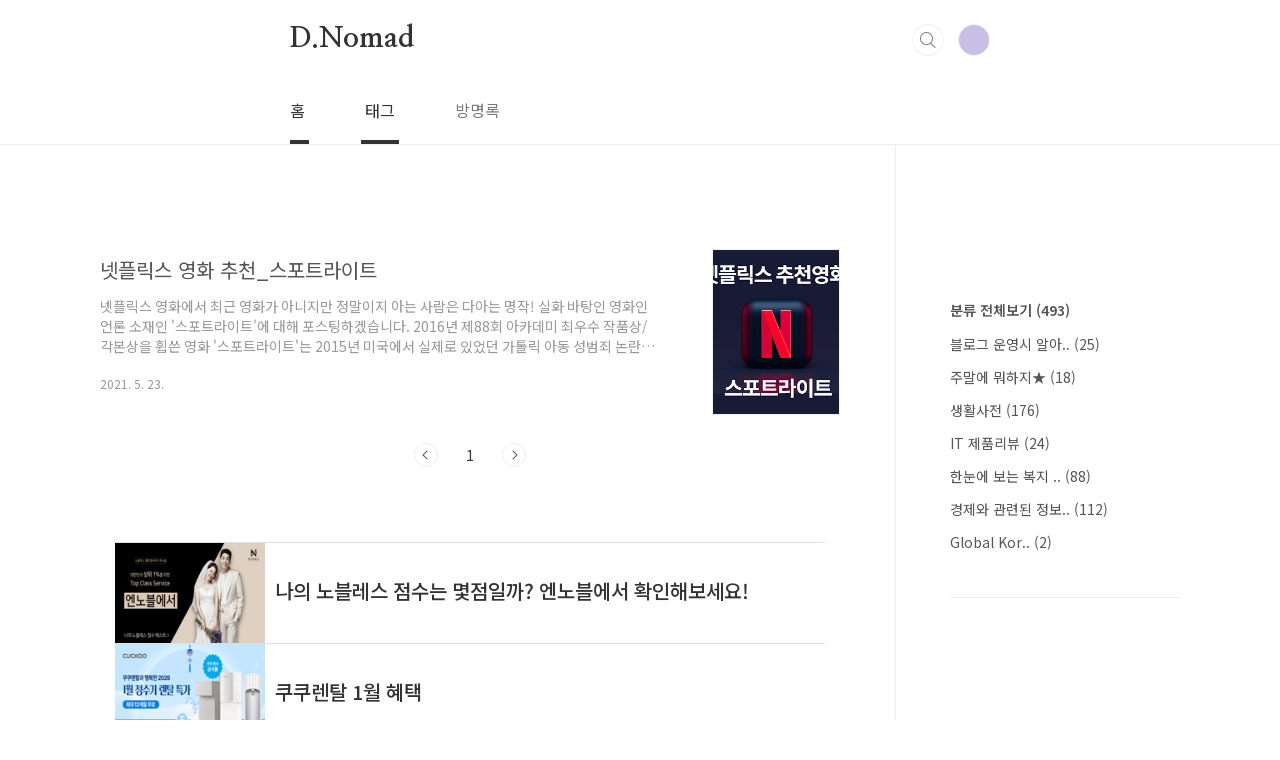

--- FILE ---
content_type: text/html;charset=UTF-8
request_url: https://withsook.com/tag/%EC%8A%A4%ED%8F%AC%ED%8A%B8%EB%9D%BC%EC%9D%B4%ED%8A%B8
body_size: 27319
content:
<!doctype html>
<html lang="ko">
	
                                                                                <head>
                <script type="text/javascript">if (!window.T) { window.T = {} }
window.T.config = {"TOP_SSL_URL":"https://www.tistory.com","PREVIEW":false,"ROLE":"guest","PREV_PAGE":"","NEXT_PAGE":"","BLOG":{"id":4416768,"name":"dandirum","title":"D.Nomad","isDormancy":false,"nickName":"가내쑥공업","status":"open","profileStatus":"normal"},"NEED_COMMENT_LOGIN":true,"COMMENT_LOGIN_CONFIRM_MESSAGE":"이 블로그는 로그인한 사용자에게만 댓글 작성을 허용했습니다. 지금 로그인하시겠습니까?","LOGIN_URL":"https://www.tistory.com/auth/login/?redirectUrl=https://withsook.com/tag/%25EC%258A%25A4%25ED%258F%25AC%25ED%258A%25B8%25EB%259D%25BC%25EC%259D%25B4%25ED%258A%25B8","DEFAULT_URL":"https://withsook.com","USER":{"name":null,"homepage":null,"id":0,"profileImage":null},"SUBSCRIPTION":{"status":"none","isConnected":false,"isPending":false,"isWait":false,"isProcessing":false,"isNone":true},"IS_LOGIN":false,"HAS_BLOG":false,"IS_SUPPORT":false,"IS_SCRAPABLE":false,"TOP_URL":"http://www.tistory.com","JOIN_URL":"https://www.tistory.com/member/join","PHASE":"prod","ROLE_GROUP":"visitor"};
window.T.entryInfo = null;
window.appInfo = {"domain":"tistory.com","topUrl":"https://www.tistory.com","loginUrl":"https://www.tistory.com/auth/login","logoutUrl":"https://www.tistory.com/auth/logout"};
window.initData = {};

window.TistoryBlog = {
    basePath: "",
    url: "https://withsook.com",
    tistoryUrl: "https://dandirum.tistory.com",
    manageUrl: "https://dandirum.tistory.com/manage",
    token: "4a89jcdCIlVLi0Zl2BbV+khA9F9VGkfIKVuOw8lKHrb1Aqw0R+kGFHenWsJnMsk6"
};
var servicePath = "";
var blogURL = "";</script>

                
                
                
                        <!-- BusinessLicenseInfo - START -->
        
            <link href="https://tistory1.daumcdn.net/tistory_admin/userblog/userblog-5b45096133ae0a24cb473dfb3b011710e93dea0d/static/plugin/BusinessLicenseInfo/style.css" rel="stylesheet" type="text/css"/>

            <script>function switchFold(entryId) {
    var businessLayer = document.getElementById("businessInfoLayer_" + entryId);

    if (businessLayer) {
        if (businessLayer.className.indexOf("unfold_license") > 0) {
            businessLayer.className = "business_license_layer";
        } else {
            businessLayer.className = "business_license_layer unfold_license";
        }
    }
}
</script>

        
        <!-- BusinessLicenseInfo - END -->
        <!-- DaumShow - START -->
        <style type="text/css">#daumSearchBox {
    height: 21px;
    background-image: url(//i1.daumcdn.net/imgsrc.search/search_all/show/tistory/plugin/bg_search2_2.gif);
    margin: 5px auto;
    padding: 0;
}

#daumSearchBox input {
    background: none;
    margin: 0;
    padding: 0;
    border: 0;
}

#daumSearchBox #daumLogo {
    width: 34px;
    height: 21px;
    float: left;
    margin-right: 5px;
    background-image: url(//i1.daumcdn.net/img-media/tistory/img/bg_search1_2_2010ci.gif);
}

#daumSearchBox #show_q {
    background-color: transparent;
    border: none;
    font: 12px Gulim, Sans-serif;
    color: #555;
    margin-top: 4px;
    margin-right: 15px;
    float: left;
}

#daumSearchBox #show_btn {
    background-image: url(//i1.daumcdn.net/imgsrc.search/search_all/show/tistory/plugin/bt_search_2.gif);
    width: 37px;
    height: 21px;
    float: left;
    margin: 0;
    cursor: pointer;
    text-indent: -1000em;
}
</style>

        <!-- DaumShow - END -->

        <!-- GoogleAnalytics - START -->
        <script src="https://www.googletagmanager.com/gtag/js?id=UA-191563131-1" async="async"></script>
<script>window.dataLayer = window.dataLayer || [];
function gtag(){dataLayer.push(arguments);}
gtag('js', new Date());
gtag('config','UA-191563131-1', {
    cookie_domain: 'dandirum.tistory.com',
    cookie_flags: 'max-age=0;domain=.tistory.com',
    cookie_expires: 7 * 24 * 60 * 60 // 7 days, in seconds
});</script>

        <!-- GoogleAnalytics - END -->

        <!-- MetaTag - START -->
        <meta name="naver-site-verification" content="df46d24279ea9e3b6241b95ddc899686e7895d80"/>
<meta name="google-site-verification" content="ubu3FI4CY3EDQ3kyA0RLPJMybVWxZt0McPW_rnRmFGA"/>
<meta name="Robots" content="index, follow"/>
<meta name="Yeti" content="index, follow"/>
<meta name="Googlebot" content="index, follow"/>
<meta name="Daumoa" content="index, follow"/>
<meta name="Slurp" content="index, follow"/>
        <!-- MetaTag - END -->

<!-- PreventCopyContents - START -->
<meta content="no" http-equiv="imagetoolbar"/>

<!-- PreventCopyContents - END -->

<!-- System - START -->

<!-- System - END -->

        <!-- GoogleSearchConsole - START -->
        
<!-- BEGIN GOOGLE_SITE_VERIFICATION -->
<meta name="google-site-verification" content="nx4_Nk3SJV0lgog-DIZw0Zse2NAQAlmhseb8x__AJUQ"/>
<!-- END GOOGLE_SITE_VERIFICATION -->

        <!-- GoogleSearchConsole - END -->

        <!-- TistoryProfileLayer - START -->
        <link href="https://tistory1.daumcdn.net/tistory_admin/userblog/userblog-5b45096133ae0a24cb473dfb3b011710e93dea0d/static/plugin/TistoryProfileLayer/style.css" rel="stylesheet" type="text/css"/>
<script type="text/javascript" src="https://tistory1.daumcdn.net/tistory_admin/userblog/userblog-5b45096133ae0a24cb473dfb3b011710e93dea0d/static/plugin/TistoryProfileLayer/script.js"></script>

        <!-- TistoryProfileLayer - END -->

                
                <meta http-equiv="X-UA-Compatible" content="IE=Edge">
<meta name="format-detection" content="telephone=no">
<script src="//t1.daumcdn.net/tistory_admin/lib/jquery/jquery-3.5.1.min.js" integrity="sha256-9/aliU8dGd2tb6OSsuzixeV4y/faTqgFtohetphbbj0=" crossorigin="anonymous"></script>
<script type="text/javascript" src="//t1.daumcdn.net/tiara/js/v1/tiara-1.2.0.min.js"></script><meta name="referrer" content="always"/>
<meta name="google-adsense-platform-account" content="ca-host-pub-9691043933427338"/>
<meta name="google-adsense-platform-domain" content="tistory.com"/>
<meta name="google-adsense-account" content="ca-pub-8559039955177725"/>
<meta name="description" content="★정보 제공★"/>

    <!-- BEGIN OPENGRAPH -->
    <meta property="og:type" content="website"/>
<meta property="og:url" content="https://withsook.com"/>
<meta property="og:site_name" content="D.Nomad"/>
<meta property="og:title" content="'스포트라이트' 태그의 글 목록"/>
<meta property="og:description" content="★정보 제공★"/>
<meta property="og:image" content="https://img1.daumcdn.net/thumb/R800x0/?scode=mtistory2&fname=https%3A%2F%2Ftistory1.daumcdn.net%2Ftistory%2F4416768%2Fattach%2F28fae039fd4c48fdabdef2b3277c0d77"/>
<meta property="og:article:author" content="'가내쑥공업'"/>
    <!-- END OPENGRAPH -->

    <!-- BEGIN TWITTERCARD -->
    <meta name="twitter:card" content="summary_large_image"/>
<meta name="twitter:site" content="@TISTORY"/>
<meta name="twitter:title" content="'스포트라이트' 태그의 글 목록"/>
<meta name="twitter:description" content="★정보 제공★"/>
<meta property="twitter:image" content="https://img1.daumcdn.net/thumb/R800x0/?scode=mtistory2&fname=https%3A%2F%2Ftistory1.daumcdn.net%2Ftistory%2F4416768%2Fattach%2F28fae039fd4c48fdabdef2b3277c0d77"/>
    <!-- END TWITTERCARD -->
<script type="module" src="https://tistory1.daumcdn.net/tistory_admin/userblog/userblog-5b45096133ae0a24cb473dfb3b011710e93dea0d/static/pc/dist/index.js" defer=""></script>
<script type="text/javascript" src="https://tistory1.daumcdn.net/tistory_admin/userblog/userblog-5b45096133ae0a24cb473dfb3b011710e93dea0d/static/pc/dist/index-legacy.js" defer="" nomodule="true"></script>
<script type="text/javascript" src="https://tistory1.daumcdn.net/tistory_admin/userblog/userblog-5b45096133ae0a24cb473dfb3b011710e93dea0d/static/pc/dist/polyfills-legacy.js" defer="" nomodule="true"></script>
<link rel="icon" sizes="any" href="https://t1.daumcdn.net/tistory_admin/favicon/tistory_favicon_32x32.ico"/>
<link rel="icon" type="image/svg+xml" href="https://t1.daumcdn.net/tistory_admin/top_v2/bi-tistory-favicon.svg"/>
<link rel="apple-touch-icon" href="https://t1.daumcdn.net/tistory_admin/top_v2/tistory-apple-touch-favicon.png"/>
<link rel="stylesheet" type="text/css" href="https://t1.daumcdn.net/tistory_admin/www/style/font.css"/>
<link rel="stylesheet" type="text/css" href="https://tistory1.daumcdn.net/tistory_admin/userblog/userblog-5b45096133ae0a24cb473dfb3b011710e93dea0d/static/style/content.css"/>
<link rel="stylesheet" type="text/css" href="https://tistory1.daumcdn.net/tistory_admin/userblog/userblog-5b45096133ae0a24cb473dfb3b011710e93dea0d/static/pc/dist/index.css"/>
<link rel="stylesheet" type="text/css" href="https://tistory1.daumcdn.net/tistory_admin/userblog/userblog-5b45096133ae0a24cb473dfb3b011710e93dea0d/static/style/uselessPMargin.css"/>
<script type="text/javascript">(function() {
    var tjQuery = jQuery.noConflict(true);
    window.tjQuery = tjQuery;
    window.orgjQuery = window.jQuery; window.jQuery = tjQuery;
    window.jQuery = window.orgjQuery; delete window.orgjQuery;
})()</script>
<script type="text/javascript" src="https://tistory1.daumcdn.net/tistory_admin/userblog/userblog-5b45096133ae0a24cb473dfb3b011710e93dea0d/static/script/base.js"></script>
<script type="text/javascript" src="//developers.kakao.com/sdk/js/kakao.min.js"></script>

                
	<!--index 허용, 문서 추척 허용-->
<meta name="robots" content="index,follow">
	<!-- 검색로봇허용-->
<meta name="Yeti" content="index,follow">	
	<!--url에서 category지우기-->
	<script>
Array.prototype.slice.call(document.querySelectorAll('a'))
    .filter(function(el) {
        return el.href.match(/\/[0-9]+\?category/gi);
    })
    .forEach(function(el) {
        el.href = el.href.replace(/\?category.*/, '');
    });
</script>
<!--url에서 category지우기-->

	
<!--도메인 주소로 접속방법-->
	<script type ="text/javascript">
var url1 = 'dandirum.tistory.com';
var urlgo = 'withsook.com';
var online = document.URL;
if(online.match(url1)) document.location.href = online.replace(url1,urlgo);
else if(online.match(url2)) document.location.href = online.replace(url2,urlgo);
</script>


	<!-- Global site tag (gtag.js) - Google Analytics -->
<script async src="https://www.googletagmanager.com/gtag/js?id=UA-191563131-1"></script>
<script>
  window.dataLayer = window.dataLayer || [];
  function gtag(){dataLayer.push(arguments);}
  gtag('js', new Date());
  gtag('config', 'UA-191563131-1');
</script>
	<meta name="viewport" content="user-scalable=no, initial-scale=1.0, maximum-scale=1.0, minimum-scale=1.0, width=device-width">
	
	
	<!-- 구글콘솔 등록-->
	<meta name="google-site-verification" content="ubu3FI4CY3EDQ3kyA0RLPJMybVWxZt0McPW_rnRmFGA" />
	
	<!--네이버서치어드바이저 등록-->
	<meta name="naver-site-verification" content="df46d24279ea9e3b6241b95ddc899686e7895d80" />
	
	<!--bing 검색엔진-->
<meta name="msvalidate.01" content="58DDC75AF715EEDDE4C253ADB50031D0" />
	
	
	<title>'스포트라이트' 태그의 글 목록</title>
<link rel="stylesheet" href="https://tistory1.daumcdn.net/tistory/4416768/skin/style.css?_version_=1742343103">
	
<script src="//t1.daumcdn.net/tistory_admin/lib/jquery/jquery-1.12.4.min.js"></script>

	<style type="text/css">

.entry-content a, .post-header h1 em, .comments h2 .count {color:#FE0081}
.comment-form .submit button:hover, .comment-form .submit button:focus {background-color:#FE0081}



</style>
	
<!--구글애드센스 코드 삽입-->	
	<script data-ad-client="ca-pub-8559039955177725" async src="https://pagead2.googlesyndication.com/pagead/js/adsbygoogle.js"></script>
	

 <script> var i=0; </script>

 <!-- Google tag (gtag.js) -->
<script async src="https://www.googletagmanager.com/gtag/js?id=AW-590469948"></script>
<script>
  window.dataLayer = window.dataLayer || [];
  function gtag(){dataLayer.push(arguments);}
  gtag('js', new Date());

  gtag('config', 'AW-590469948');
</script>

                
                
                <style type="text/css">.another_category {
    border: 1px solid #E5E5E5;
    padding: 10px 10px 5px;
    margin: 10px 0;
    clear: both;
}

.another_category h4 {
    font-size: 12px !important;
    margin: 0 !important;
    border-bottom: 1px solid #E5E5E5 !important;
    padding: 2px 0 6px !important;
}

.another_category h4 a {
    font-weight: bold !important;
}

.another_category table {
    table-layout: fixed;
    border-collapse: collapse;
    width: 100% !important;
    margin-top: 10px !important;
}

* html .another_category table {
    width: auto !important;
}

*:first-child + html .another_category table {
    width: auto !important;
}

.another_category th, .another_category td {
    padding: 0 0 4px !important;
}

.another_category th {
    text-align: left;
    font-size: 12px !important;
    font-weight: normal;
    word-break: break-all;
    overflow: hidden;
    line-height: 1.5;
}

.another_category td {
    text-align: right;
    width: 80px;
    font-size: 11px;
}

.another_category th a {
    font-weight: normal;
    text-decoration: none;
    border: none !important;
}

.another_category th a.current {
    font-weight: bold;
    text-decoration: none !important;
    border-bottom: 1px solid !important;
}

.another_category th span {
    font-weight: normal;
    text-decoration: none;
    font: 10px Tahoma, Sans-serif;
    border: none !important;
}

.another_category_color_gray, .another_category_color_gray h4 {
    border-color: #E5E5E5 !important;
}

.another_category_color_gray * {
    color: #909090 !important;
}

.another_category_color_gray th a.current {
    border-color: #909090 !important;
}

.another_category_color_gray h4, .another_category_color_gray h4 a {
    color: #737373 !important;
}

.another_category_color_red, .another_category_color_red h4 {
    border-color: #F6D4D3 !important;
}

.another_category_color_red * {
    color: #E86869 !important;
}

.another_category_color_red th a.current {
    border-color: #E86869 !important;
}

.another_category_color_red h4, .another_category_color_red h4 a {
    color: #ED0908 !important;
}

.another_category_color_green, .another_category_color_green h4 {
    border-color: #CCE7C8 !important;
}

.another_category_color_green * {
    color: #64C05B !important;
}

.another_category_color_green th a.current {
    border-color: #64C05B !important;
}

.another_category_color_green h4, .another_category_color_green h4 a {
    color: #3EA731 !important;
}

.another_category_color_blue, .another_category_color_blue h4 {
    border-color: #C8DAF2 !important;
}

.another_category_color_blue * {
    color: #477FD6 !important;
}

.another_category_color_blue th a.current {
    border-color: #477FD6 !important;
}

.another_category_color_blue h4, .another_category_color_blue h4 a {
    color: #1960CA !important;
}

.another_category_color_violet, .another_category_color_violet h4 {
    border-color: #E1CEEC !important;
}

.another_category_color_violet * {
    color: #9D64C5 !important;
}

.another_category_color_violet th a.current {
    border-color: #9D64C5 !important;
}

.another_category_color_violet h4, .another_category_color_violet h4 a {
    color: #7E2CB5 !important;
}
</style>

                
                <link rel="stylesheet" type="text/css" href="https://tistory1.daumcdn.net/tistory_admin/userblog/userblog-5b45096133ae0a24cb473dfb3b011710e93dea0d/static/style/revenue.css"/>
<link rel="canonical" href="https://withsook.com"/>

<!-- BEGIN STRUCTURED_DATA -->
<script type="application/ld+json">
    {"@context":"http://schema.org","@type":"WebSite","url":"/","potentialAction":{"@type":"SearchAction","target":"/search/{search_term_string}","query-input":"required name=search_term_string"}}
</script>
<!-- END STRUCTURED_DATA -->
<link rel="stylesheet" type="text/css" href="https://tistory1.daumcdn.net/tistory_admin/userblog/userblog-5b45096133ae0a24cb473dfb3b011710e93dea0d/static/style/dialog.css"/>
<link rel="stylesheet" type="text/css" href="//t1.daumcdn.net/tistory_admin/www/style/top/font.css"/>
<link rel="stylesheet" type="text/css" href="https://tistory1.daumcdn.net/tistory_admin/userblog/userblog-5b45096133ae0a24cb473dfb3b011710e93dea0d/static/style/postBtn.css"/>
<link rel="stylesheet" type="text/css" href="https://tistory1.daumcdn.net/tistory_admin/userblog/userblog-5b45096133ae0a24cb473dfb3b011710e93dea0d/static/style/tistory.css"/>
<script type="text/javascript" src="https://tistory1.daumcdn.net/tistory_admin/userblog/userblog-5b45096133ae0a24cb473dfb3b011710e93dea0d/static/script/common.js"></script>

                
                </head>

</center>
                                                <body id="tt-body-tag" class="layout-aside-right list-type-thumbnail paging-number promotion-mobile-hide">
                
                
                
	
	
	

<div id="acc-nav">
	<a href="#content">본문 바로가기</a>
</div>
<div id="wrap">
	<header id="header">
		<div class="inner">
			<h1>
				<a href="https://withsook.com/">
					
					
						D.Nomad
					
				</a>
			</h1>
			<div class="util">
				<div class="search">
					
						<input type="text" name="search" value="" placeholder="검색내용을 입력하세요." onkeypress="if (event.keyCode == 13) { try {
    window.location.href = '/search' + '/' + looseURIEncode(document.getElementsByName('search')[0].value);
    document.getElementsByName('search')[0].value = '';
    return false;
} catch (e) {} }">
						<button type="submit" onclick="try {
    window.location.href = '/search' + '/' + looseURIEncode(document.getElementsByName('search')[0].value);
    document.getElementsByName('search')[0].value = '';
    return false;
} catch (e) {}">검색</button>
					
				</div>
				<div class="profile">
					<button type="button"><img alt="블로그 이미지" src="https://tistory1.daumcdn.net/tistory/4416768/attach/28fae039fd4c48fdabdef2b3277c0d77"/></button>
					<nav>
						<ul>
							<li><a href="https://dandirum.tistory.com/manage">관리</a></li>
							<li><a href="https://dandirum.tistory.com/manage/entry/post ">글쓰기</a></li>
							<li class="login"><a href="#">로그인</a></li>
							<li class="logout"><a href="#">로그아웃</a></li>
						</ul>
					</nav>
				</div>
				<button type="button" class="menu"><span>메뉴</span></button>
			</div>
			<nav id="gnb">
				<ul>
  <li class="t_menu_home first"><a href="/" target="">홈</a></li>
  <li class="t_menu_tag"><a href="/tag" target="">태그</a></li>
  <li class="t_menu_guestbook last"><a href="/guestbook" target="">방명록</a></li>
</ul>
			</nav>
		</div>
			
							
	</header>
	<section id="container">
		
		<div class="content-wrap">
			<article id="content">
					
				

				

				

				


<div>
<!-- 수평형 광고 --> <ins class="adsbygoogle" style="display: block;" data-ad-client="ca-pub-8559039955177725" data-ad-slot="9626946491" data-ad-format="auto" data-full-width-responsive="true"></ins>
<script>
     (adsbygoogle = window.adsbygoogle || []).push({});
</script>
				

				
				
					
</script>
<pre>
	</pre>
	<pre>
	</pre>		
				<div class="inner">
					            
                
		

									<div class="post-item">
				<a href="/126">
															<span class="thum">
														
							<img src="//i1.daumcdn.net/thumb/C230x300/?fname=https%3A%2F%2Fblog.kakaocdn.net%2Fdna%2Fcx5Yyv%2Fbtq5tbRAEER%2FAAAAAAAAAAAAAAAAAAAAAJX3Nv7HzUfln_lEiOK89mnqiznKRCUcVLCpQD5q9xwZ%2Fimg.jpg%3Fcredential%3DyqXZFxpELC7KVnFOS48ylbz2pIh7yKj8%26expires%3D1769871599%26allow_ip%3D%26allow_referer%3D%26signature%3DVSObbsy664%252BcnamIzNGGOeAgCL4%253D" alt="">
						
					</span>
					<span class="title">넷플릭스 영화 추천_스포트라이트</span>
					<span class="excerpt">넷플릭스 영화에서 최근 영화가 아니지만 정말이지 아는 사람은 다아는 명작! 실화 바탕인 영화인 언론 소재인 '스포트라이트'에 대해 포스팅하겠습니다. 2016년 제88회 아카데미 최우수 작품상/각본상을 휩쓴 영화 '스포트라이트'는 2015년 미국에서 실제로 있었던 가톨릭 아동 성범죄 논란을 보도한 기자들의 취재 이야기를 다루고 있습니다. 넷플릭스 추천 영화 스포트라이트 개봉 : 2016.02.24. 등급 : 15세 관람가 장르 : 드라마, 스릴러 국가 : 미국 러닝타임 : 129분  2016 88회 미국 아카데미 시상식(작품상, 각본상) 69회 영국 아카데미 시상식(각본상) 68회 미국 작가 조합상(각본상) 22회 미국 배우 조합상(영화부문 앙상블상) 36회 런던 비평가 협회상(작가상) 2..</span>
				<span class="meta">
						<span class="date">2021. 5. 23.</span>
					</span>
				</a>
			</div>
			
				
			</div>

          
		
						
		
		

	
                
            

				</div>

				

				

				
					<div class="pagination">
						<a  class="prev no-more-prev">이전</a>
						
							<a href="/tag/%EC%8A%A4%ED%8F%AC%ED%8A%B8%EB%9D%BC%EC%9D%B4%ED%8A%B8?page=1"><span class="selected">1</span></a>
						
						<a  class="next no-more-next">다음</a>
					</div>
				

				<div class="revenue_unit_wrap position_list">
  <div class="revenue_unit_item tenping">
    <div class="revenue_unit_info">LIST</div>
    <tenping class="adsbytenping" style="width: 100%; max-width: 768px; margin: 0 auto; display: block;" mediaid="4416768" tenping-ad-display-type="67%2be3LHzHbblsB9oLrOpWQ%3d%3d"></tenping>
    <script src="//tads.tenping.kr/scripts/adsbytenping.min.js" async="async"></script>
  </div>
</div>

			</article>
			<aside id="aside" class="sidebar">

			<br>
				<br>
					<div class="sidebar-1">
						                        <div class="revenue_unit_wrap">
  <div class="revenue_unit_item adsense responsive">
    <div class="revenue_unit_info">반응형</div>
    <script src="//pagead2.googlesyndication.com/pagead/js/adsbygoogle.js" async="async"></script>
    <ins class="adsbygoogle" style="display: block;" data-ad-host="ca-host-pub-9691043933427338" data-ad-client="ca-pub-8559039955177725" data-ad-format="auto"></ins>
    <script>(adsbygoogle = window.adsbygoogle || []).push({});</script>
  </div>
</div>
								<!-- 카테고리 -->
								<nav class="category">
									<ul class="tt_category"><li class=""><a href="/category" class="link_tit"> 분류 전체보기 <span class="c_cnt">(493)</span> </a>
  <ul class="category_list"><li class=""><a href="/category/%EB%B8%94%EB%A1%9C%EA%B7%B8%20%EC%9A%B4%EC%98%81%EC%8B%9C%20%EC%95%8C%EC%95%84%EC%95%BC%20%ED%95%A0%20%EA%B2%83%EB%93%A4" class="link_item"> 블로그 운영시 알아.. <span class="c_cnt">(25)</span> </a></li>
<li class=""><a href="/category/%EC%A3%BC%EB%A7%90%EC%97%90%20%EB%AD%90%ED%95%98%EC%A7%80%E2%98%85" class="link_item"> 주말에 뭐하지★ <span class="c_cnt">(18)</span> </a></li>
<li class=""><a href="/category/%EC%83%9D%ED%99%9C%EC%82%AC%EC%A0%84" class="link_item"> 생활사전 <span class="c_cnt">(176)</span> </a></li>
<li class=""><a href="/category/IT%20%EC%A0%9C%ED%92%88%EB%A6%AC%EB%B7%B0" class="link_item"> IT 제품리뷰 <span class="c_cnt">(24)</span> </a></li>
<li class=""><a href="/category/%ED%95%9C%EB%88%88%EC%97%90%20%EB%B3%B4%EB%8A%94%20%EB%B3%B5%EC%A7%80%20%EC%84%9C%EB%B9%84%EC%8A%A4" class="link_item"> 한눈에 보는 복지 .. <span class="c_cnt">(88)</span> </a></li>
<li class=""><a href="/category/%EA%B2%BD%EC%A0%9C%EC%99%80%20%EA%B4%80%EB%A0%A8%EB%90%9C%20%EC%A0%95%EB%B3%B4%EB%93%A4" class="link_item"> 경제와 관련된 정보.. <span class="c_cnt">(112)</span> </a></li>
<li class=""><a href="/category/Global%20Korea%20Entertainment" class="link_item"> Global Kor.. <span class="c_cnt">(2)</span> </a></li>
</ul>
</li>
</ul>

								</nav>
							
					</div>
					<div class="sidebar-2">
						
						
					</div>
				</aside>
	
		</div>
	</section>
	<hr>
	<footer id="footer">
		<div class="inner">
			<div class="order-menu">
				
				
				
				
			</div>
			<a href="#" class="page-top">TOP</a>
			<p class="meta">TEL. 02.1234.5678 / 경기 성남시 분당구 판교역로</p>
			<p class="copyright">© Kakao Corp.</p>
		</div>
	</footer>
</div>

<script src="https://tistory1.daumcdn.net/tistory/4416768/skin/images/script.js?_version_=1742343103"></script>

<!--네이버애널리틱스-->
<script type="text/javascript" src="//wcs.naver.net/wcslog.js"></script>
<script type="text/javascript">
if(!wcs_add) var wcs_add = {};
wcs_add["wa"] = "f1c2c6ee2778a";
if(window.wcs) {
  wcs_do();
}
</script>
<div class="#menubar menu_toolbar ">
  <h2 class="screen_out">티스토리툴바</h2>
</div>
<div class="#menubar menu_toolbar "></div>
<div class="layer_tooltip">
  <div class="inner_layer_tooltip">
    <p class="desc_g"></p>
  </div>
</div>
<div id="editEntry" style="position:absolute;width:1px;height:1px;left:-100px;top:-100px"></div>


                <!-- DragSearchHandler - START -->
<script src="//search1.daumcdn.net/search/statics/common/js/g/search_dragselection.min.js"></script>

<!-- DragSearchHandler - END -->

        <!-- NaverAnalytics - START -->
        <script type="text/javascript" src="//wcs.naver.net/wcslog.js"></script>
<script type="text/javascript">if(!wcs_add) var wcs_add = {};
   wcs_add["wa"] = encodeURI("f1c2c6ee2778a");
   wcs_do();</script>

        <!-- NaverAnalytics - END -->

        <!-- PreventCopyContents - START -->
        <script type="text/javascript">document.oncontextmenu = new Function ('return false');
document.ondragstart = new Function ('return false');
document.onselectstart = new Function ('return false');
document.body.style.MozUserSelect = 'none';</script>
<script type="text/javascript" src="https://tistory1.daumcdn.net/tistory_admin/userblog/userblog-5b45096133ae0a24cb473dfb3b011710e93dea0d/static/plugin/PreventCopyContents/script.js"></script>

        <!-- PreventCopyContents - END -->

                
                <div style="margin:0; padding:0; border:none; background:none; float:none; clear:none; z-index:0"></div>
<script type="text/javascript" src="https://tistory1.daumcdn.net/tistory_admin/userblog/userblog-5b45096133ae0a24cb473dfb3b011710e93dea0d/static/script/common.js"></script>
<script type="text/javascript">window.roosevelt_params_queue = window.roosevelt_params_queue || [{channel_id: 'dk', channel_label: '{tistory}'}]</script>
<script type="text/javascript" src="//t1.daumcdn.net/midas/rt/dk_bt/roosevelt_dk_bt.js" async="async"></script>

                
                <script>window.tiara = {"svcDomain":"user.tistory.com","section":"블로그","trackPage":"태그목록_보기","page":"태그","key":"4416768","customProps":{"userId":"0","blogId":"4416768","entryId":"null","role":"guest","trackPage":"태그목록_보기","filterTarget":false},"entry":null,"kakaoAppKey":"3e6ddd834b023f24221217e370daed18","appUserId":"null","thirdProvideAgree":null}</script>
<script type="module" src="https://t1.daumcdn.net/tistory_admin/frontend/tiara/v1.0.6/index.js"></script>
<script src="https://t1.daumcdn.net/tistory_admin/frontend/tiara/v1.0.6/polyfills-legacy.js" nomodule="true" defer="true"></script>
<script src="https://t1.daumcdn.net/tistory_admin/frontend/tiara/v1.0.6/index-legacy.js" nomodule="true" defer="true"></script>

                </body>
</html>

--- FILE ---
content_type: text/html; charset=utf-8
request_url: https://tads.tenping.kr/adbox/showadbox?MediaID=4416768&MemberID=null&ADType=null&ADDisplayType=67%2be3LHzHbblsB9oLrOpWQ%3d%3d&CampaignID=null&IsContainImage=null&IsContainLogo=null&IsContainPlugin=null&IsContainTpCall=null&DistributionAddID=null&theme=null&ref=https%3A%2F%2Fwithsook.com%2Ftag%2F%25EC%258A%25A4%25ED%258F%25AC%25ED%258A%25B8%25EB%259D%25BC%25EC%259D%25B4%25ED%258A%25B8&oriref=&ADSeq=0&title=%EC%8A%A4%ED%8F%AC%ED%8A%B8%EB%9D%BC%EC%9D%B4%ED%8A%B8%20%ED%83%9C%EA%B7%B8%EC%9D%98%20%EA%B8%80%20%EB%AA%A9%EB%A1%9D&description=%EC%A0%95%EB%B3%B4%20%EC%A0%9C%EA%B3%B5
body_size: 2176
content:

<!DOCTYPE html>
<html lang="ko">
<head>
    <title>국민부업 1인 마케팅 텐핑</title>
    <meta charset="utf-8" />
    <meta http-equiv="X-UA-Compatible" content="IE=edge,chrome=1" />
    <meta name="robots" content="noindex,nofollow" />

    

    <link rel="stylesheet" href="/Content/css/default-adbox.css?v=201811091632">
    <link rel="stylesheet" href="/Content/css/theme-adbox.css">

    <script type="text/javascript" src="//ajax.googleapis.com/ajax/libs/jquery/2.1.0/jquery.min.js"></script>
</head>
<body class="wrap-iframe">

    
    

    <script type="text/javascript" src="//adbox.tenping.kr/sc/tenping.tracking.min.js"></script>
<div id="content" class="page-meg">
    <ul class="page-wrap page-list03">
                <li>
                    <a href="http://yimay.kr/t611y90pqw?tpid=3352f1a6-e9e0-43ac-a5fb-fca228ec4813&PageType=adbox&LogicNo=99&AdboxType=list&impseq=25b5a56d-ee8e-465d-8174-0a5b6d672eed" target="_blank" onclick="ta.adboxtracking('click','list', 2021080207100001, 2020112715080002, 'https://withsook.com/tag/%EC%8A%A4%ED%8F%AC%ED%8A%B8%EB%9D%BC%EC%9D%B4%ED%8A%B8', '', '', '99', '25b5a56d-ee8e-465d-8174-0a5b6d672eed')">
                            <div class="page-img"><img src="//img.tenping.kr/Content/Upload/Images/2020112715080002_Dis_20201127150812.jpg?RS=180x120" alt=""></div>
                        <div class="page-txt">
                            <strong>나의 노블레스 점수는 몇점일까? 엔노블에서 확인해보세요!</strong>
                        </div>
                    </a>
                    <script type="text/javascript">
                        ta.send("impression", "adbox", "list", 2021080207100001, 2020112715080002, 'https://withsook.com/tag/%EC%8A%A4%ED%8F%AC%ED%8A%B8%EB%9D%BC%EC%9D%B4%ED%8A%B8', '', '', '99', '25b5a56d-ee8e-465d-8174-0a5b6d672eed');
                    </script>
                </li>
                <li>
                    <a href="http://yimay.kr/t74laue96u?tpid=3352f1a6-e9e0-43ac-a5fb-fca228ec4813&PageType=adbox&LogicNo=99&AdboxType=list&impseq=25b5a56d-ee8e-465d-8174-0a5b6d672eed" target="_blank" onclick="ta.adboxtracking('click','list', 2021080207100001, 2025103014010002, 'https://withsook.com/tag/%EC%8A%A4%ED%8F%AC%ED%8A%B8%EB%9D%BC%EC%9D%B4%ED%8A%B8', '', '', '99', '25b5a56d-ee8e-465d-8174-0a5b6d672eed')">
                            <div class="page-img"><img src="//img.tenping.kr/Content/Upload/Images/2025103014010002_Dis_20251230161958.png?RS=180x120" alt=""></div>
                        <div class="page-txt">
                            <strong>쿠쿠렌탈 1월 혜택</strong>
                        </div>
                    </a>
                    <script type="text/javascript">
                        ta.send("impression", "adbox", "list", 2021080207100001, 2025103014010002, 'https://withsook.com/tag/%EC%8A%A4%ED%8F%AC%ED%8A%B8%EB%9D%BC%EC%9D%B4%ED%8A%B8', '', '', '99', '25b5a56d-ee8e-465d-8174-0a5b6d672eed');
                    </script>
                </li>
                <li>
                    <a href="http://yimay.kr/t74laue96u?tpid=3352f1a6-e9e0-43ac-a5fb-fca228ec4813&PageType=adbox&LogicNo=99&AdboxType=list&impseq=25b5a56d-ee8e-465d-8174-0a5b6d672eed" target="_blank" onclick="ta.adboxtracking('click','list', 2021080207100001, 2025103014010002, 'https://withsook.com/tag/%EC%8A%A4%ED%8F%AC%ED%8A%B8%EB%9D%BC%EC%9D%B4%ED%8A%B8', '', '', '99', '25b5a56d-ee8e-465d-8174-0a5b6d672eed')">
                            <div class="page-img"><img src="//img.tenping.kr/Content/Upload/Images/2025103014010002_Dis_20251230161958.png?RS=180x120" alt=""></div>
                        <div class="page-txt">
                            <strong>쿠쿠렌탈 1월 혜택</strong>
                        </div>
                    </a>
                    <script type="text/javascript">
                        ta.send("impression", "adbox", "list", 2021080207100001, 2025103014010002, 'https://withsook.com/tag/%EC%8A%A4%ED%8F%AC%ED%8A%B8%EB%9D%BC%EC%9D%B4%ED%8A%B8', '', '', '99', '25b5a56d-ee8e-465d-8174-0a5b6d672eed');
                    </script>
                </li>
                <li>
                    <a href="http://yimay.kr/t7eklkaag2?tpid=3352f1a6-e9e0-43ac-a5fb-fca228ec4813&PageType=adbox&LogicNo=99&AdboxType=list&impseq=25b5a56d-ee8e-465d-8174-0a5b6d672eed" target="_blank" onclick="ta.adboxtracking('click','list', 2021080207100001, 2023070314200002, 'https://withsook.com/tag/%EC%8A%A4%ED%8F%AC%ED%8A%B8%EB%9D%BC%EC%9D%B4%ED%8A%B8', '', '', '99', '25b5a56d-ee8e-465d-8174-0a5b6d672eed')">
                            <div class="page-img"><img src="//img.tenping.kr/Content/Upload/Images/2023070314200002_Dis_20251111142121.jpg?RS=180x120" alt=""></div>
                        <div class="page-txt">
                            <strong>초등 대세 엘리하이가 만든 유아학습지 &#39;엘리하이 키즈&#39;</strong>
                        </div>
                    </a>
                    <script type="text/javascript">
                        ta.send("impression", "adbox", "list", 2021080207100001, 2023070314200002, 'https://withsook.com/tag/%EC%8A%A4%ED%8F%AC%ED%8A%B8%EB%9D%BC%EC%9D%B4%ED%8A%B8', '', '', '99', '25b5a56d-ee8e-465d-8174-0a5b6d672eed');
                    </script>
                </li>
                <li>
                    <a href="http://yimay.kr/t73yy2vjii?tpid=3352f1a6-e9e0-43ac-a5fb-fca228ec4813&PageType=adbox&LogicNo=99&AdboxType=list&impseq=25b5a56d-ee8e-465d-8174-0a5b6d672eed" target="_blank" onclick="ta.adboxtracking('click','list', 2021080207100001, 2025061810490001, 'https://withsook.com/tag/%EC%8A%A4%ED%8F%AC%ED%8A%B8%EB%9D%BC%EC%9D%B4%ED%8A%B8', '', '', '99', '25b5a56d-ee8e-465d-8174-0a5b6d672eed')">
                            <div class="page-img"><img src="//img.tenping.kr/Content/Upload/Images/2025061810490001_Dis_20250618175936.png?RS=180x120" alt=""></div>
                        <div class="page-txt">
                            <strong>롯데렌터카 X 우파푸른하늘TV COLLABORTION 롯데렌터카 장기렌터카</strong>
                        </div>
                    </a>
                    <script type="text/javascript">
                        ta.send("impression", "adbox", "list", 2021080207100001, 2025061810490001, 'https://withsook.com/tag/%EC%8A%A4%ED%8F%AC%ED%8A%B8%EB%9D%BC%EC%9D%B4%ED%8A%B8', '', '', '99', '25b5a56d-ee8e-465d-8174-0a5b6d672eed');
                    </script>
                </li>

    </ul>
    <a href="http://tenping.kr" target="_blank">by<span>TENPING</span></a>
</div>
<script type="text/javascript">
    // 유효노출전송
    var is_send = false;
    window.addEventListener('message', function(e) {
        var msgid = '[view]';
        if (msgid === ('' + event.data).substr(0, msgid.length)) {

            var message = event.data.split(']')[1];

            if (message == 'true' && !is_send) {
                is_send = true;
                    ta.send("vimpression", "adbox", "list", 2021080207100001, 2020112715080002, 'https://withsook.com/tag/%EC%8A%A4%ED%8F%AC%ED%8A%B8%EB%9D%BC%EC%9D%B4%ED%8A%B8', '', '', '99', '25b5a56d-ee8e-465d-8174-0a5b6d672eed');
                    ta.send("vimpression", "adbox", "list", 2021080207100001, 2025103014010002, 'https://withsook.com/tag/%EC%8A%A4%ED%8F%AC%ED%8A%B8%EB%9D%BC%EC%9D%B4%ED%8A%B8', '', '', '99', '25b5a56d-ee8e-465d-8174-0a5b6d672eed');
                    ta.send("vimpression", "adbox", "list", 2021080207100001, 2025103014010002, 'https://withsook.com/tag/%EC%8A%A4%ED%8F%AC%ED%8A%B8%EB%9D%BC%EC%9D%B4%ED%8A%B8', '', '', '99', '25b5a56d-ee8e-465d-8174-0a5b6d672eed');
                    ta.send("vimpression", "adbox", "list", 2021080207100001, 2023070314200002, 'https://withsook.com/tag/%EC%8A%A4%ED%8F%AC%ED%8A%B8%EB%9D%BC%EC%9D%B4%ED%8A%B8', '', '', '99', '25b5a56d-ee8e-465d-8174-0a5b6d672eed');
                    ta.send("vimpression", "adbox", "list", 2021080207100001, 2025061810490001, 'https://withsook.com/tag/%EC%8A%A4%ED%8F%AC%ED%8A%B8%EB%9D%BC%EC%9D%B4%ED%8A%B8', '', '', '99', '25b5a56d-ee8e-465d-8174-0a5b6d672eed');
            }
        }
    });
</script>
    <script type="text/javascript" src="/scripts/iframeResizer.contentWindow.min.js"></script>

    <script>
        (function (i, s, o, g, r, a, m) {
        i['GoogleAnalyticsObject'] = r; i[r] = i[r] || function () {
            (i[r].q = i[r].q || []).push(arguments)
                }, i[r].l = 1 * new Date(); a = s.createElement(o),
        m = s.getElementsByTagName(o)[0]; a.async = 1; a.src = g; m.parentNode.insertBefore(a, m)
        })(window, document, 'script', '//www.google-analytics.com/analytics.js', 'ga');

    ga('create', 'UA-63208264-1', 'auto');
    ga('send', 'pageview');

    </script>



    <script>
        $(".page-meg").show();
        $("input[type=text], input[type=password]").attr("autocomplete", "off");
    </script>


</body>
</html>

--- FILE ---
content_type: text/html; charset=utf-8
request_url: https://www.google.com/recaptcha/api2/aframe
body_size: 184
content:
<!DOCTYPE HTML><html><head><meta http-equiv="content-type" content="text/html; charset=UTF-8"></head><body><script nonce="QfZDEpobZCEylJKLlNuTCw">/** Anti-fraud and anti-abuse applications only. See google.com/recaptcha */ try{var clients={'sodar':'https://pagead2.googlesyndication.com/pagead/sodar?'};window.addEventListener("message",function(a){try{if(a.source===window.parent){var b=JSON.parse(a.data);var c=clients[b['id']];if(c){var d=document.createElement('img');d.src=c+b['params']+'&rc='+(localStorage.getItem("rc::a")?sessionStorage.getItem("rc::b"):"");window.document.body.appendChild(d);sessionStorage.setItem("rc::e",parseInt(sessionStorage.getItem("rc::e")||0)+1);localStorage.setItem("rc::h",'1767481214865');}}}catch(b){}});window.parent.postMessage("_grecaptcha_ready", "*");}catch(b){}</script></body></html>

--- FILE ---
content_type: text/css
request_url: https://tistory1.daumcdn.net/tistory/4416768/skin/style.css?_version_=1742343103
body_size: 8873
content:
@charset "utf-8";

/*
 *
 * CSS CONTENTS:
 *
 * 01. Web Font
 * 02. Type Selector Reset
 * 03. Accessibility Navigation
 * 04. Layout Selector
 * 05. Components
 * 06. Entry Content
 * 07. Comment
 * 08. Aside(sidebar)
 * 09. ETC
 * 10. Option(Color Type & List Type)
 * 11. Retina Display
 * 12. Media Screen
 *
 */

/* Web Font Load */
@import url('https://fonts.googleapis.com/css?family=Nanum+Myeongjo:800&subset=korean');
@import url('//fonts.googleapis.com/earlyaccess/notosanskr.css');

/* Type Selector Reset */
body {
	-webkit-text-size-adjust: 100%;
	font-weight: 400;
	font-family: 'AppleSDGothicNeo', 'Noto Sans KR', sans-serif;
	font-size: 1em;
	line-height: 1.25;
	color: #555;
}
html, body {
	width: 100%;
	height: 100%;
	margin: 0;
	padding: 0;
	font-size: 100%;
}
div, dl, dt, dd, ul, ol, li, h1, h2, h3, h4, h5, h6, pre, code, form, fieldset, legend, input, textarea, p, blockquote, th, td, figure {
	margin: 0;
	padding: 0;
}
header, footer, section, article, aside, nav, hgroup, details, menu, figure, figcaption {
	display: block;
}
button, input[type=submit], input[type=reset], input[type=button] {
	overflow: visible;
	cursor: pointer;
}
input[type=text], input[type=email], input[type=password], input[type=submit], textarea {
	-webkit-appearance: none;
}
input, select, textarea, button {
	font-family: 'Noto Sans KR', sans-serif;
	font-size: 100%;
	border-radius: 0;
}
button {
	overflow: visible;
	margin: 0;
	padding: 0;
	border: 0;
	background: transparent;
}
ul li {
	list-style: none;
}
img, fieldset {
	border: none;
	vertical-align: top;
}
hr {
	display: none;
}
a, a:link {text-decoration:none; color:#555;}
a:visited {text-decoration:none;}
a:hover, a:focus {text-decoration:underline; color: #222;}
a:active {text-decoration:none;}

/* Accessibility Navigation */
#acc-nav {
	position: absolute;
	top: 0;
	left: 0;
	z-index: 1000;
	width: 100%;
	height: 0;
}
#acc-nav a {
	display: block;
	position: absolute;
	left: 0;
	top: 0;
	overflow: hidden;
	width: 1px;
	height: 1px;
	margin-left: -1px;
	margin-bottom: -1px;
	text-align: center;
	font-weight: bold;
	font-size: 0.875em;
	color: #000;
	white-space: nowrap;
}
#acc-nav a:focus, #acc-nav a:hover, #acc-nav a:active {
	width: 100%;
	height: auto;
	padding: 10px 0;
	background: #000;
	color: #fff;
	z-index: 1000;
}

/* Layout Selector */
#header .leaderboard{
	position: relative;
	max-width: 700px;
	height: 90px;
	margin: 0 auto;
}

#header {
	border-bottom: 1px solid #eee;
}
#header .inner {
	position: relative;
	max-width: 700px;
	margin: 0 auto;
}
#header h1 {
	padding: 23px 0 ;
	font-family: 'Nanum Myeongjo';
	font-weight: 800;
	font-size: 1.75em;
	line-height: 32px;
	letter-spacing: -0.2px;
	color: #333;
}
#header h1 a {
	display: inline-block;
	height: 32px;
	text-decoration: none;
	color: #333;
	vertical-align: top;
}
#header h1 img {
	width: auto;
	height: 32px;
}

#header .util {
	position: absolute;
	top: 24px;
	right: 0;
}
#header .util .search {
	position: relative;
	float: left;
	overflow: hidden;
	width: 32px;
	background-color: #fff;
	box-sizing: border-box;
	transition: width 0.5s;
	-webkit-transition: width 0.5s;
}
#header .util .search:before {
	content: "";
	position: absolute;
	top: 0;
	right: 0;
	z-index: 20;
	width: 32px;
	height: 32px;
	border: 1px solid #eee;
	border-radius: 50%;
	text-indent: -999em;
	background: #fff url(./images/ico_package.png) no-repeat 0 0;
	vertical-align: top;
	box-sizing: border-box;
	outline: none;
	cursor: pointer;
}
#header .util .search input {
	width: 32px;
	height: 32px;
	padding: 5px 15px;
	border: 0;
	background-color: transparent;
	font-size: 0.875em;
	line-height: 1;
	outline: none;
	box-sizing: border-box;
}
#header .util .search input:focus {
	border-color: #484848;
}
#header .util .search input::placeholder {
	color: #969696;
}
#header .util .search button {
	position: absolute;
	top: 1px;
	right: 1px;
	z-index: 10;
	width: 30px;
	height: 30px;
	text-indent: -999em;
	border: 1px solid #eee;
	border-radius: 50%;
	background: #fff url(./images/ico_package.png) no-repeat -1px -1px;
	vertical-align: top;
	outline: none;
}
#header .util .search.on {width: 200px;}
#header .util .search.on:before {content: none;}
#header .util .search.on input {
	display: block;
	width: 100%;
	border: 1px solid #eee;
	border-radius: 32px;
}
#header .util .search.on button {border-color: transparent;}

#header .util .profile {
	position: relative;
	float: left;
	margin-left: 14px;
}
#header .util .profile button {
	display: block;
	overflow: hidden;
	width: 32px;
	height: 32px;
	border: 1px solid #eee;
	border-radius: 50%;
}
#header .util .profile img {
	width: 100%;
	height: 100%;

}
#header .util .profile nav {
	display: none;
	position: absolute;
	top: 100%;
	left: 50%;
	z-index: 30;
	width: 96px;
	margin: 0 0 0 -48px;
	padding-top: 12px;
}
#header .util .profile ul {
	box-shadow: 1px 1px 3px rgba(0,0,0,0.1);
}
#header .util .profile ul li a {
	display: block;
	margin-top: -1px;
	border: 1px solid #eee;
	background-color: #fff;
	text-align: center;
	text-decoration: none;
	font-size: 0.875em;
	line-height: 2.3125rem;
	color: #777;
}
#header .util .profile ul li a:focus,
#header .util .profile ul li a:hover {
	background-color: #fafafa;
	color: #333;
}
#header .util .menu {
	display: none;
}
#gnb {
	height: 66px;
	overflow-x: auto;
	overflow-y: hidden;
	-ms-overflow-style: none;
}
#gnb::-webkit-scrollbar {
	display: none;
}

#gnb ul {
	display: inline-block;
	margin-left: -30px;
	vertical-align: top;
}
#gnb ul li {
	float: left;
	padding: 0 26px;
}
#gnb ul li a {
	position: relative;
	display: block;
	text-decoration: none;
	padding: 22px 4px 24px;
	color: #777;
}
#gnb ul li a:hover,
#gnb ul li.current a {
	color: #333;
}
#gnb ul li.current a:after,
#gnb ul li a:hover:after,
#gnb ul li a:focus:after {
	content: "";
	position: absolute;
	bottom: 0;
	left: 0;
	width: 100%;
	height: 4px;
	background-color: #333;
}
#container {
	position: relative;
}
#container .content-wrap {
	max-width: 1080px;
	margin: 0 auto;
	padding: 0 20px;
}
#container .content-wrap:before {
	content: "";
	position: absolute;
	top: 0;
	left: 50%;
	z-index: 10;
	width: 1px;
	height: 100%;
	margin-left: 255px;
	background-color: #eee;
}
#container .content-wrap:after {
	content: "";
	clear: both;
	display: block;
	height: 0;
	visibility: hidden;
}
#content {
	float: left;
	width: 68.518518518518519%;
	padding: 72px 0 60px;
	box-sizing: border-box;
}
#content>.inner:after {
	content: "";
	clear: both;
	display: block;
	height: 0;
	visibility: hidden;
}

#aside {
	float: right;
	width: 21.296296296296296%;
	padding: 75px 0 32px;
	box-sizing: border-box;
}
#aside .close,
#aside .profile {
	display: none;
}

#footer {
	padding: 38px 0 28px;
	border-top: 1px solid #eee;
}
#footer .inner {
	position: relative;
	max-width: 1080px;
	margin: 0 auto;
}
#footer p {
	margin-bottom: 10px;
	font-size: 0.875em;
	color: #777;
}
#footer .order-menu a {
	display: inline-block;
	margin-bottom: 23px;
	font-size: 0.8125em;
	vertical-align: middle;
	color: #555;
}
#footer .order-menu a:hover,
#footer .order-menu a:focus {
	color: #333;
}
#footer .order-menu a:before {
	content: "";
	display: inline-block;
	width: 2px;
	height: 2px;
	margin: 0 20px 2px 15px;
	background-color: #d2d2d2;
	vertical-align: middle;
}
#footer .order-menu a:first-child::before {
	content: none;
}
#footer .page-top {
	position: absolute;
	top: 0;
	right: 0;
	width: 30px;
	height: 30px;
	border: 1px solid #eee;
	border-radius: 50%;
	background: #fff url(./images/ico_package.png) no-repeat -100px -200px;
	text-indent: -999em;
}
#footer .page-top:focus,
#footer .page-top:hover {
	background-color: #757575;
	background-position-x: -150px;
}

#tt-body-index .main-slider {
	display: block;
}
#tt-body-index #content {
	padding-bottom: 43px;
}
#tt-body-index .post-cover.notice {
	height: auto;
	background-color: transparent;
}
#tt-body-index .post-cover.notice h1 {
	margin: 0;
	font-size: 1.6875em;
	line-height: 1.5;
	color: #000;
}
#tt-body-index .post-cover.notice h1 a {
	color: #000;
}
#tt-body-index .post-cover.notice .meta {
	margin: 0 0 30px;
	color: rgba(0,0,0,0.6);
}
#tt-body-page #container {
	padding-top: 339px;
}
#tt-body-page.post-cover-hide #container {
	padding-top: 0;
}
#tt-body-page .post-cover {
	position: absolute;
	top: -1px;
	left: 0;
	width: 100%;
}
#tt-body-tag .tags {
	margin-top: 0;
}

/* Components */
.btn, a.btn {
	display: inline-block;
	width: 100px;
	height: 36px;
	background-color: #c4c4c4;
	text-align: center;
	font-weight: 400;
	font-size: 14px;
	line-height: 36px;
	color: #fff;
	vertical-align: middle;
}
.btn:hover {
	background-color: #676767;
}
.main-slider {
	display: none;
	position: relative;
	top: -1px;
	z-index: 20;
	overflow: hidden;
	width: 100%;
	background-color: #cbcbcb;
}
.main-slider ul {
	position: relative;
}
.main-slider ul li {
	display: table;
	width: 100%;
	height: 340px;
	background-position: 50% 50%;
	background-size: cover;
}
.main-slider ul li a {
	display: table;
	width: 100%;
	height: 100%;
	text-decoration: none;
	background-color: rgba(0,0,0,0.15);
}
.main-slider ul li .inner {
	display: table-cell;
	vertical-align: middle;
}
.main-slider ul li .box {
	display: block;
	max-width: 910px;
	margin: 0 auto;
	padding: 0 24px 6px;
}
.main-slider ul li .text {
	display: block;
	overflow: hidden;
	max-width: 65%;
	text-overflow: ellipsis;
	font-weight: 300;
	font-size: 2.125em;
	line-height: 1.2352;
	color: #fff;
	display: -webkit-box;
	-webkit-line-clamp: 3;
	-webkit-box-orient: vertical;
}
.main-slider ul li .btn {
	display: block;
	width: 118px;
	height: 35px;
	margin-top: 32px;
	border-radius: 35px;
	line-height: 35px;
	background-color: #fff;
	color: #555;
}
.main-slider ul li .btn:hover {
	background-color: #04beb8;
	color: #fff;
}
.main-slider .prev,
.main-slider .next {
	display: none;
}
.main-slider .paging {
	position: absolute;
	top: 50%;
	left: 50%;
	z-index: 10;
	margin-left: 447px;
	transform: translateY(-50%);
	-webkit-transform: translateY(-50%);
	-ms-transform: translateY(-50%);
}
.main-slider .paging button {
	display: block;
	width: 8px;
	height: 8px;
	margin: 10px 0;
	text-indent: -999em;
	border-radius: 50%;
	background-color: rgba(255,255,255,0.4);
}
.main-slider .paging .current {
	background-color: rgba(255,255,255,1);
}

.cover-thumbnail-1 {
	position: relative;
	margin-bottom: 77px;
}
.cover-thumbnail-1 h2 {
	margin-bottom: 19px;
	font-weight: 500;
	font-size: 1em;
	color: #555;
}
.cover-thumbnail-1 ul {
	display: inline-block;
	width: 103.378378378378378%;
	margin-left: -3.378378378378378%;
	margin-bottom: -40px;
	vertical-align: top;
}
.cover-thumbnail-1 ul li {
	float: left;
	width: 33.333333333333333%;
	padding-left: 3.26797385620915%;
	margin: 0 0 38px;
	box-sizing: border-box;
}
.cover-thumbnail-1 ul li a {
	display: block;
	text-decoration: none;
}
.cover-thumbnail-1 ul li a:hover .title,
.cover-thumbnail-1 ul li a:focus .title {
	text-decoration: underline;
}
.cover-thumbnail-1 ul li figure {
	display: block;
	height: 0;
	margin-bottom: 9px;
	padding-bottom: 130.434782608695652%;
	background-color: #f8f8f8;
}
.cover-thumbnail-1 ul li figure img {
	width: 100%;
	height: auto;
}
.cover-thumbnail-1 ul li .title {
	display: block;
	overflow: hidden;
	width: 95%;
	margin-bottom: 2px;
	text-overflow: ellipsis;
	white-space: nowrap;
	line-height: 1.75;
}
.cover-thumbnail-1 ul li .date {
	display: block;
	font-size: 0.75em;
	color: #999;
}
.cover-thumbnail-1 .more {
	position: absolute;
	top: 4px;
	right: 0;
	font-weight: 300;
	font-size: 0.875em;
	color: #999;
}

.cover-thumbnail-2 {
	position: relative;
	overflow: hidden;
	width: 100%;
	margin-bottom: 77px;
}
.cover-thumbnail-2 h2 {
	margin-bottom: 28px;
	padding-bottom: 19px;
	border-bottom: 1px solid #eee;
	font-weight: 500;
	font-size: 1em;
	color: #555;
}
.cover-thumbnail-2 ul li {
	overflow: hidden;
	margin-top: 28px;
}
.cover-thumbnail-2 ul li a {
	display: block;
	text-decoration: none;
}
.cover-thumbnail-2 ul li a:hover .title,
.cover-thumbnail-2 ul li a:focus .title {
	text-decoration: underline;
}
.cover-thumbnail-2 ul li figure {
	float: right;
	width: 128px;
	margin-left: 57px;
}
.cover-thumbnail-2 ul li figure img {
	width: 100%;
	height: auto;
	border: 1px solid #f1f1f1;
	box-sizing: border-box;
}
.cover-thumbnail-2 ul li .title {
	display: block;
	overflow: hidden;
	max-width: 95%;
	margin-bottom: 10px;
	padding-top: 7px;
	text-overflow: ellipsis;
	white-space: nowrap;
	font-size: 1.25em;
	line-height: 1.4;
}
.cover-thumbnail-2 ul li .excerpt {
	display: block;
	overflow: hidden;
	max-width: 95%;
	margin-bottom: 20px;
	text-overflow: ellipsis;
	font-size: 0.875em;
	line-height: 1.5rem;
	color: #999;
	display: -webkit-box;
	-webkit-line-clamp: 3;
	-webkit-box-orient: vertical;
}
.cover-thumbnail-2 ul li .meta {
	display: block;
	font-size: 0.75em;
	color: #999;
}
.cover-thumbnail-2 ul li .meta span:before {
	content: "";
	display: inline-block;
	width: 2px;
	height: 2px;
	margin: 0 8px 0 5px;
	background-color: #d2d2d2;
	vertical-align: middle;
}
.cover-thumbnail-2 ul li .meta span:first-child:before {
	content: none;
}
.cover-thumbnail-2 .more {
	display: block;
	width: 100%;
	margin-top: 28px;
	padding: 12px 0 11px;
	border: 1px solid #eee;
	text-align: center;
	font-size: 0.875em;
	color: #999;
}

.cover-thumbnail-3 {
	position: relative;
	margin-bottom: 77px;
}
.cover-thumbnail-3 h2 {
	margin-bottom: 19px;
	font-weight: 500;
	font-size: 1em;
	color: #555;
}
.cover-thumbnail-3 ul {
	position: relative;
	display: inline-block;
	width: 103.378378378378378%;
	margin-left: -3.378378378378378%;
	margin-bottom: -25px;
	vertical-align: top;
}
.cover-thumbnail-3 ul li {
	float: left;
	width: 20%;
	margin-bottom: 22px;
	padding-left: 3.26797385620915%;
	box-sizing: border-box;
}
.cover-thumbnail-3 ul li a {
	display: block;
	text-decoration: none;
}
.cover-thumbnail-3 ul li a:hover .title,
.cover-thumbnail-3 ul li a:focus .title {
	text-decoration: underline;
}
.cover-thumbnail-3 ul li figure {
	display: block;
	width: 100%;
	height: 0;
	margin-bottom: 11px;
	padding-bottom: 129.6875%;
	background-color: #f8f8f8;
}
.cover-thumbnail-3 ul li figure img {
	width: 100%;
	height: auto;
	border: 1px solid #f1f1f1;
	box-sizing: border-box;
}
.cover-thumbnail-3 ul li .title {
	display: block;
	overflow: hidden;
	width: 95%;
	text-overflow: ellipsis;
	white-space: nowrap;
	font-size: 0.8125em;
	line-height: 1.4;
}
.cover-thumbnail-3 button {
	position: absolute;
	top: -1px;
	width: 24px;
	height: 24px;
	border: 1px solid #eee;
	border-radius: 50%;
	background: url(./images/ico_package.png) no-repeat 0 -50px;
	text-indent: -999em;
	outline: none;
}
.cover-thumbnail-3 .prev {
	right: 30px;
}
.cover-thumbnail-3 .next {
	right: 0;
	background-position-x: -50px;
}
.cover-thumbnail-3 button:focus,
.cover-thumbnail-3 button:hover {
	background-color: #757575;
	background-position-y: -74px;
}

.cover-thumbnail-4 {
	position: relative;
	margin-bottom: 17px;
}
.cover-thumbnail-4 h2 {
	margin-bottom: 19px;
	font-weight: 500;
	font-size: 1em;
	color: #555;
}
.cover-thumbnail-4 ul {
	position: relative;
	display: inline-block;
	width: 103.378378378378378%;
	margin-left: -3.378378378378378%;
	vertical-align: top;
}
.cover-thumbnail-4 ul li {
	float: left;
	width: 33.333333333333333%;
	min-height: 283px;
	padding-left: 3.26797385620915%;
	margin: 0 0 55px;
	box-sizing: border-box;
}
.cover-thumbnail-4 ul li a {
	display: block;
	text-decoration: none;
}
.cover-thumbnail-4 ul li a:hover .title,
.cover-thumbnail-4 ul li a:focus .title {
	text-decoration: underline;
}
.cover-thumbnail-4 ul li figure {
	display: block;
	width: 100%;
	height: 0;
	margin-bottom: 5px;
	padding-bottom: 60.869565217391304%;
	background-color: #f8f8f8;
}
.cover-thumbnail-4 ul li figure img {
	width: 100%;
	height: auto;
}
.cover-thumbnail-4 ul li .title {
	display: block;
	overflow: hidden;
	max-width: 95%;
	margin-bottom: 4px;
	padding-top: 9px;
	text-overflow: ellipsis;
	white-space: nowrap;
	line-height: 1.4;
}
.cover-thumbnail-4 ul li .excerpt {
	display: block;
	overflow: hidden;
	max-width: 95%;
	margin-bottom: 15px;
	text-overflow: ellipsis;
	font-size: 0.8125em;
	line-height: 1.5rem;
	color: #999;
	display: -webkit-box;
	-webkit-line-clamp: 3;
	-webkit-box-orient: vertical;
}
.cover-thumbnail-4 ul li .meta {
	display: block;
	font-size: 0.75em;
	color: #999;
}
.cover-thumbnail-4 ul li .meta span:before {
	content: "";
	display: inline-block;
	width: 2px;
	height: 2px;
	margin: 7px 8px 9px 5px;
	background-color: #d2d2d2;
	vertical-align: top;
}
.cover-thumbnail-4 ul li .meta span:first-child:before {
	content: none;
}
.cover-thumbnail-4 button {
	position: absolute;
	top: -1px;
	width: 24px;
	height: 24px;
	border: 1px solid #eee;
	border-radius: 50%;
	background: url(./images/ico_package.png) no-repeat 0 -50px;
	text-indent: -999em;
	outline: none;
}
.cover-thumbnail-4 .prev {
	right: 30px;
}
.cover-thumbnail-4 .next {
	right: 0;
	background-position-x: -50px;
}
.cover-thumbnail-4 button:focus,
.cover-thumbnail-4 button:hover {
	background-color: #757575;
	background-position-y: -74px;
}

.cover-list {
	position: relative;
	overflow: hidden;
	width: 100%;
	margin-bottom: 42px;
}
.cover-list h2 {
	margin-bottom: 35px;
	padding-bottom: 19px;
	border-bottom: 1px solid #eee;
	font-weight: 500;
	font-size: 1em;
	color: #555;
}
.cover-list ul li {
	overflow: hidden;
	margin-bottom: 33px;
}
.cover-list ul li a {
	display: block;
	text-decoration: none;
}
.cover-list ul li a:hover .title,
.cover-list ul li a:focus .title {
	text-decoration: underline;
}
.cover-list ul li .title {
	display: block;
	overflow: hidden;
	max-width: 95%;
	margin-bottom: 6px;
	text-overflow: ellipsis;
	white-space: nowrap;
	font-size: 1.25em;
	line-height: 1.4;
}
.cover-list ul li .excerpt {
	display: block;
	overflow: hidden;
	max-width: 95%;
	margin-bottom: 18px;
	text-overflow: ellipsis;
	font-size: 0.875em;
	line-height: 1.5rem;
	color: #999;
	display: -webkit-box;
	-webkit-line-clamp: 3;
	-webkit-box-orient: vertical;
}
.cover-list ul li .date {
	display: block;
	font-size: 0.75em;
	color: #999;
}
.cover-list .more {
	position: absolute;
	top: 4px;
	right: 0;
	font-weight: 300;
	font-size: 0.875em;
	color: #999;
}

.cover-event {
	margin-bottom: 57px;
}
.cover-event h2 {
	margin-bottom: 19px;
	font-weight: 500;
	font-size: 1em;
	color: #555;
}
.cover-event ul {
	display: inline-block;
	width: 102.702702702702703%;
	margin-left: -2.702702702702703%;
	vertical-align: top;
}
.cover-event ul li {
	float: left;
	width: 50%;
	padding-left: 2.631578947368421%;
	margin: 0 0 20px;
	box-sizing: border-box;
}
.cover-event ul li a {
	position: relative;
	display: block;
	padding-bottom: 33.333333333333333%;
	border: 1px solid #eee;
	background-color: #757575;
	background-repeat: no-repeat;
	background-position: 50% 50%;
	background-size: cover;
	text-decoration: none;
	color: #555;
}
.cover-event ul li a:hover,
.cover-event ul li a:focus {
	color: #333;
}
.cover-event ul li a:before {
	content: "";
	position: absolute;
	top: 0;
	left: 0;
	width: 100%;
	height: 100%;
	background-color: rgba(0,0,0,0.15);
}
.cover-event ul li .title {
	position: absolute;
	top: 15%;
	left: 24px;
	z-index: 30;
	overflow: hidden;
	max-width: 60%;
	margin-bottom: 7px;
	padding-top: 9px;
	text-overflow: ellipsis;
	line-height: 1.4;
	display: -webkit-box;
	-webkit-line-clamp: 2;
	-webkit-box-orient: vertical;
	color: #fff;
}
.cover-event ul li .more {
	position: absolute;
	bottom: 20.833333333333333%;
	left: 24px;
	z-index: 30;
	text-decoration: underline;
	font-size: 0.875em;
	color: rgba(255,255,255,0.6);
}

.post-cover {
	position: relative;
	z-index: 20;
	display: table;
	width: 100%;
	height: 340px;
	background-color: #cbcbcb;
	background-position: 50% 50%;
	background-size: cover;
	box-sizing: border-box;
}
.post-cover:before {
	content: "";
	position: absolute;
	top: 0;
	left: 0;
	z-index: 0;
	width: 100%;
	height: 100%;
	background-color: rgba(0,0,0,0.25);
}
.post-cover .inner {
	display: table-cell;
	position: relative;
	z-index: 10;
	vertical-align: bottom;
	padding-bottom: 78px;
}
.post-cover .category {
	display: block;
	max-width: 1080px;
	margin: 0 auto 13px;
	font-size: 0.875em;
	color: #fff;
}
.post-cover h1 {
	max-width: 1080px;
	margin: 0 auto;
	font-weight: 300;
	font-size: 2.125em;
	line-height: 1.2352;
	color: #fff;
}
.post-cover a {
	text-decoration: none;
	color: #fff;
}
.post-cover .meta {
	display: block;
	max-width: 1080px;
	margin: 34px auto 0;
	font-size: 0.875em;
	color: rgba(255,255,255,0.6);
}
.post-cover .meta a {
	color: rgba(255,255,255,0.6);
}
.post-cover .meta a:before,
.post-cover .meta span:before {
	content: "";
	display: inline-block;
	width: 2px;
	height: 2px;
	margin: 0 8px 0 4px;
	background-color: rgba(255,255,255,0.6);
	vertical-align: middle;
}
.post-cover .meta span:first-child:before {
	content: none;
}

.post-header {padding-top: 4px;}
.post-header h1 {
	margin-bottom: 18px;
	font-size: 1em;
	line-height: 1.375;
}
#tt-body-archive .post-header span:before {content: "'";}
#tt-body-archive .post-header span:after {content: "' 에 등록된 글";}
#tt-body-tag .post-header span:before {content: "#";}
#tt-body-search .post-header span:before {content: "'";}
#tt-body-search .post-header span:after {content: "'의 검색결과";}

.post-header h1 em {
	margin-left: 7px;
	font-style: normal;
	color: #04beb8;
}

.post-item {
	float: left;
	width: 31.081081081081081%;
	margin: 0 0 58px 3.378378378378378%;
}
.post-item:nth-child(3n+1) {
	clear: both;
	margin-left: 0;
}
.post-item a {
	display: block;
	text-decoration: none;
}
.post-item a:hover .title,
.post-item a:focus .title {
	text-decoration: underline;
}
.post-item .thum {
	position: relative;
	display: block;
	overflow: hidden;
	width: 100%;
	height: 0;
	margin-bottom: 5px;
	padding-bottom: 60.869565217391304%;
	background-color: #f8f8f8;
}
.post-item .thum img {
	width: 100%;
	height: auto;
	transform: translateY(-25%);
	-webkit-transform: translateY(-25%);
	-ms-transform: translateY(-25%);
}
.post-item .title {
	display: block;
	overflow: hidden;
	max-width: 98%;
	margin-bottom: 4px;
	padding-top: 9px;
	text-overflow: ellipsis;
	white-space: nowrap;
	line-height: 1.4;
}
.post-item .excerpt {
	display: block;
	overflow: hidden;
	max-width: 95%;
	margin-bottom: 15px;
	text-overflow: ellipsis;
	font-size: 0.8125em;
	line-height: 1.5rem;
	color: #999;
	display: -webkit-box;
	-webkit-line-clamp: 3;
	-webkit-box-orient: vertical;
}
.post-item .meta {
	display: block;
	font-size: 0.75em;
	color: #999;
}
.post-item .meta span:before {
	content: "";
	display: inline-block;
	width: 2px;
	height: 2px;
	margin: 0 8px 0 5px;
	background-color: #d2d2d2;
	vertical-align: middle;
}
.post-item .meta span:first-child:before {
	content: none;
}
.post-item.protected .thum:before {
	content: "";
	position: absolute;
	top: 50%;
	left: 50%;
	width: 34px;
	height: 47px;
	margin: -24px 0 0 -17px;
	background: url(./images/ico_package.png) no-repeat 0 -120px;
	background-size: 120px auto;
}

.not-found {
	display: block;
	width: 100%;
	margin-bottom: 35px;
}
.not-found li {
	position: relative;
	padding-left: 10px;
	font-size: 0.9375em;
	line-height: 2;
	color: #999;
}
.not-found li:before {
	content: "";
	position: absolute;
	top: 15px;
	left: 0;
	width: 2px;
	height: 2px;
	background-color: #999;
}
.not-found .tag,
.not-found .category,
.not-found .archive {
	display: none;
}
#tt-body-tag .not-found ul,
#tt-body-category .not-found ul,
#tt-body-archive .not-found ul {display: none;}
#tt-body-tag .not-found .tag,
#tt-body-category .not-found .category,
#tt-body-archive .not-found .archive {display: block;}

.pagination {
	margin-bottom: 60px;
	text-align: center;
}
.pagination a {
	display: inline-block;
	margin: 0 12px;
	font-size: 0.875em;
	line-height: 1.5rem;
	vertical-align: top;
	color: #999;
}
.pagination .selected {
	color: #333;
}
.pagination .prev,
.pagination .next {
	width: 22px;
	height: 22px;
	border: 1px solid #eee;
	border-radius: 50%;
	background: url(./images/ico_package.png) no-repeat 0 -50px;
	text-indent: -999em;
}
.pagination .next {
	background-position-x: -50px;
}
.pagination .view-more {
	display: block;
	margin: 0;
	padding: 12px 0 11px;
	border: 1px solid #eee;
	text-align: center;
	font-size: 0.875em;
	color: #999;
}

.tags {
	margin-bottom: 45px;
	font-size: 0;
}
.tags:after {
	content: "";
	clear: both;
	display: block;
	height: 0;
	visibility: hidden;
}
.tags h2 {
	margin-bottom: 15px;
	font-weight: 600;
	font-size: 16px;
}
.tags a {
	display: inline-block;
	margin: 0 8px 12px 0;
	padding: 0 17px;
	border: 1px solid #eee;
	border-radius: 32px;
	font-size: 14px;
	line-height: 30px;
	vertical-align: middle;
	color: #555;
}
.tags a:hover,
.tags a:focus {
	color: #333;
}

.page-nav {
	margin: 52px 0 60px 0;
	padding: 23px 0 20px;
	border-top: 1px solid #eee;
	border-bottom: 1px solid #eee;
}
.page-nav a {
	display: block;
	overflow: hidden;
	padding-left: 58px;
	text-overflow: ellipsis;
	white-space: nowrap;
	font-size: 0.875em;
	line-height: 2.125rem;
	color: #555;
}
.page-nav a:hover,
.page-nav a:focus {
	color: #333;
}
.page-nav a strong {
	float: left;
	width: 58px;
	margin-left: -58px;
	font-weight: 400;
	color: #999;
}
.page-nav a strong:after {
	content: "";
	display: inline-block;
	width: 1px;
	height: 5px;
	margin: 0 8px;
	background: url(./images/ico_package.png) no-repeat -150px -50px;
	vertical-align: middle;
}

.related-articles {
	margin-bottom: 55px;
}
.related-articles h2 {
	margin-bottom: 15px;
	font-weight: 600;
	font-size: 1em;
}
.related-articles ul {
	display: inline-block;
	width: 101.621621621621622%;
	margin-left: -1.621621621621622%;
	vertical-align: top;
}
.related-articles ul li {
	float: left;
	width: 25%;
	padding-left: 1.621621621621622%;
	box-sizing: border-box;
}
.related-articles ul li:first-child {
	margin-left: 0;
}
.related-articles ul li a {
	color: #555;
}
.related-articles ul li a:hover,
.related-articles ul li a:focus {
	color: #333;
}
.related-articles ul li figure {
	display: block;
	width: 100%;
	height: 0;
	margin-bottom: 9px;
	padding-bottom: 68.181818181818182%;
	background-color: #f8f8f8;
}
.related-articles ul li figure img {
	width: 100%;
	height: auto;
}
.related-articles ul li .title {
	display: block;
	overflow: hidden;
	max-width: 95%;
	text-overflow: ellipsis;
	white-space: nowrap;
	font-size: 0.875em;
	line-height: 1.4;
}
/* Entry Content */
.entry-content h1 {
	clear: both;
	margin: 29px 0 22px;
	font-size: 1.6875em;
	line-height: 1.5;
	color: #000;
}
.entry-content h2 {
	clear: both;
	margin: 29px 0 22px;
	font-size: 1.3em;
	line-height: 1.5;
	color: #000;
}
.entry-content h3 {
	clear: both;
	margin: 29px 0 22px;
	font-size: 1.3em;
	line-height: 1.5;
	color: #000;
}
.entry-content h4 {
	clear: both;
	margin: 29px 0 22px;
	font-weight: 400;
	font-size: 1.3em;
	line-height: 1.5;
	color: #000;
}
.entry-content a {
	color: #04beb8;
}
.entry-content p {
	margin-bottom: 32px;
	word-break: break-all;
	font-size: 1.11em;
	line-height: 2;
	color: #555;
}
.entry-content p img {
	max-width: 100%;
	height: auto;
}
.entry-content figure {
	margin-top: 8px !important;
}
.entry-content hr {
	display: block;
	height: 0;
	border: 0;
	border-bottom: 1px solid #000;
}
.entry-content pre {
	word-break:break-all;
	white-space:pre-wrap;
	word-wrap:break-word;
}
.entry-content ul {
	list-style: disc;
	margin-bottom: 22px;
	padding: revert;
}
.entry-content ul li {
	position: relative;
	margin-bottom: 10px;
	padding-left: 22px;
	font-size: 0.9375em;
	line-height: 1.5714;
	color: #666;
	text-indent: -22px;
	list-style: inherit;
}
.entry-content ol {
	list-style: decimal inside;
	margin-bottom: 22px;
}
.entry-content ol li {
	position: relative;
	margin-bottom: 10px;
	padding-left: 16px;
	font-size: 0.9375em;
	line-height: 1.5714;
	color: #666;
	text-indent: -15px;
	list-style: inherit;
}
.entry-content img.alignleft {
	float: left;
	margin: 0 22px 22px 0;
}
.entry-content img.aligncenter {
	display: block;
	margin: 0 auto 22px;
}
.entry-content img.alignright {
	float: right;
	margin: 0 0 22px 22px;
}
.entry-content blockquote {
	margin-bottom: 40px;
	padding: 16px 20px;
	border-left: 4px solid #e6e6e6;
}
.entry-content blockquote p {
	margin: 22px 0 0;
}
.entry-content blockquote p:first-child {
	margin-top: 0;
}
.entry-content table {
	width:100%;
	margin-bottom: 22px;
	border: 1px solid #e6e6e6;
	border-collapse: collapse;
	text-align: center;
	font-size: 0.9375em;
	line-height: 1.5714;
	color: #666;
}
.entry-content table thead th {
	padding:7px 0 11px;
	border-left: 1px solid #e6e6e6;
}
.entry-content table tbody td {
	padding:7px 0 11px;
	border-left: 1px solid #e6e6e6;
	border-top: 1px solid #e6e6e6;
}
.entry-content input {
	height: 36px;
	padding: 0 10px;
	border: 1px solid #e6e6e6;
	font-size: 0.875em;
	line-height: 1.25;
	color: #666;
	box-sizing: border-box;
	vertical-align: middle;
}
.entry-content .entry-content .protected_form {
	margin-bottom: 40px;
	padding: 120px 0 200px;
	border-bottom: 1px solid #7a583a;
	text-align: center;
}
.entry-content .entry-content .protected_form input {
	width: 200px;
	margin-bottom: 10px;
	vertical-align: top;
}
.entry-content .cap1 {
	text-align: center;
	font-size: 0.875em;
	font-style: italic;
}
.entry-content .iframe-wrap {
	position: relative;
	height: 0;
	padding-bottom: 56.25%;
}
.entry-content .iframe-wrap iframe {
	position: absolute;
	top: 0;
	left: 0;
	width: 100%;
	height: 100%;
}

.entry-content .protected_form {
	display: block;
	width: 100%;
	padding: 98px 0 120px;
	text-align: center;
}
.entry-content .protected_form h2 {
	margin: 0 0 8px;
	font-weight: 600;
	font-size: 1.625em;
	line-height: 2.125rem;
	color: #555;
}
.entry-content .protected_form p {
	margin-bottom: 34px;
	font-weight: 300;
	font-size: 1em;
	line-height: 1.75;
	color: #999;
}
.entry-content .protected_form input {
	width: 183px;
	padding: 0 23px;
	border: 1px solid #eee;
	font-size: 0.9125em;
	line-height: 2.125rem;
}
.entry-content .protected_form input:focus {
	border-color: #484848;
}
.entry-content .protected_form .btn {
	margin-left: 5px;
}

/* Comment */
.comments {
	margin-bottom: 60px;
}
.comments h2 {
	margin-bottom: 15px;
	font-weight: 600;
	font-size: 1em;
}
.comments h2 .count{
	margin-left: 4px;
	color: #04beb8;
}
.comment-list {
	margin-bottom: 60px;
	border-top: 1px solid #eee;
}
.comment-list ul li {
	display: inline-block;
	width: 100%;
	padding: 32px 0 28px;
	border-bottom: 1px solid #eee;
	vertical-align: top;
	box-sizing: border-box;
}
.comment-list .tt_more_preview_comments_wrap {
	padding: 0;
	border: 0;
}
.comment-list .tt_more_preview_comments_text {
	display: block;
	margin: -1px 0 0;
	padding: 12px 0 11px;
	border: 1px solid #eee;
	text-align: center;
	font-size: 0.875em;
	color: #999;
}
.comment-list .tt_more_preview_comments_text:hover {
	text-decoration: underline;
}
.comment-list ul li .author-meta {
	position: relative;
	margin-bottom: 7px;
	padding: 2px 0 0 60px;
	font-size: 0.8125em;
	color: #999;
}
.comment-list ul li .author-meta a {
	color: #999;
}
.comment-list ul li .author-meta a:before,
.comment-list ul li .author-meta span:before {
	content: "";
	display: inline-block;
	width: 2px;
	height: 2px;
	margin: 0 7px 0 5px;
	background-color: #e3e3e3;
	vertical-align: middle;
}
.comment-list ul li .author-meta .nickname {
	font-weight: 700;
	color: #555;
}
.comment-list ul li .author-meta .nickname a {
	color: #555;
}
.comment-list ul li .author-meta .avatar {
	float: left;
	width: 46px;
	margin: -2px 0 0 -60px;
	border: 1px solid #eee;
	border-radius: 50%;
}
.comment-list ul li .author-meta .control {
	position: absolute;
	top: 0;
	right: -9px;
	border-bottom: 0;
}
.comment-list ul li .author-meta .control button {
	content: "";
	display: block;
	width: 20px;
	height: 20px;
	background: url(./images/ico_package.png) no-repeat -141px 5px;
	text-indent: -999em;
}
.comment-list ul li .author-meta .control .link {
	display: none;
	position: absolute;
	top: 100%;
	left: -65px;
	width: 70px;
	text-align: center;
}
.comment-list ul li .author-meta .control .link a {
	display: block;
	margin-top: -1px;
	border: 1px solid #e0e0e0;
	background-color: #fff;
	text-decoration: none;
	font-size: 0.875em;
	line-height: 1.5rem;
	color: #333;
}
.comment-list ul li .author-meta .control .link a:focus,
.comment-list ul li .author-meta .control .link a:hover {
	background-color: #fafafa;
	color: #222;
}
.comment-list ul li .author-meta .nickname:before,
.comment-list ul li .author-meta .nickname a:before,
.comment-list ul li .author-meta .control:before,
.comment-list ul li .author-meta .control a:before {
	content: none;
}
.comment-list ul li p {
	max-width: 85%;
	padding: 0 0 0 60px;
	font-size: 0.875em;
	line-height: 1.3125rem;
	color: #777;
	box-sizing: border-box;
}
.comment-list ul li .reply {
	display: inline-block;
	margin-top: 10px;
	font-size: 0.8125rem;
	color: #999;
}
.comment-list ul li ul {
	margin: 28px 0 -32px 0;
	padding: 26px 0 21px;
	border-top: 1px solid #eee;
	background-color: #fafafa;
}
.comment-list ul li ul li {
	padding: 14px 0 15px 60px;
	border-bottom: 0;
}
.comment-list ul li ul li .author-meta {
	margin-bottom: 8px;
}
.comment-list ul li ul li .author-meta .control {
	right: 15px;
}
.comment-list ul li ul li .author-meta .avatar {
	width: 42px;
}
.comment-list ul li ul li p {
	max-width: 80%;
}
.comment-list ul li ul .tt_more_preview_comments_wrap {
	display: block;
}
.comment-list ul li ul .tt_more_preview_comments_text {
	margin-bottom: 16px;
	border-top: 0;
	border-left: 0;
	border-right: 0;
}
.comment-list ul li ul .tt_more_preview_comments_text:first-child {
	margin-top: -24px;
	padding: 12px 0 11px;
}

.comment-form {
	position: relative;
	margin-bottom: 60px;
}
.comment-form .field {
	overflow: hidden;
	margin-bottom: -1px;
	border: 1px solid #eee;
}
.comment-form .field input[type=text],
.comment-form .field input[type=password] {
	float: left;
	width: 50%;
	padding: 12px 16px;
	border: 0;
	border-left: 1px solid #eee;
	font-size: 0.875em;
	color: #777;
	box-sizing: border-box;
}
.comment-form .field input:first-child {
	border-left: 0;
}
.comment-form textarea {
	display: block;
	width: 100%;
	margin-bottom: 20px;
	padding: 16px 100px 16px 16px;
	border: 1px solid #eee;
	font-size: 0.875em;
	color: #777;
	box-sizing: border-box;
	resize: none;
}
.comment-form input::-webkit-input-placeholder,
.comment-form textarea::-webkit-input-placeholder {
	color: #999;
}
.comment-form .secret {
	position: absolute;
	left: 0;
	bottom: 8px;
}
.comment-form .secret input {
	display: none;
}
.comment-form .secret label {
	display: inline-block;
	font-size: 0.8125em;
	line-height: 1.25rem;
	color: #666;
	outline: none;
	cursor: pointer;
}
.comment-form .secret label:before {
	content: "";
	display: inline-block;
	width: 19px;
	height: 18px;
	margin-right: 12px;
	border: 1px solid #e1e1e1;
	vertical-align: top;
	background-color: #fff;
}
.comment-form .secret input[type=checkbox]:checked+label:before {
	background: url(./images/ico_package.png) no-repeat -47px 4px;
}
.comment-form .submit {
	text-align: right;
}
.comment-form .submit button {
	background-color: #333;
	color: #fff;
}
.comment-form .submit button:hover,
.comment-form .submit button:focus {
	background-color: #04beb8;
}

/* Aside(sidebar) */
.sidebar h2 {
	margin-bottom: 7px;
	font-weight: 500;
	font-size: 0.875em;
	color: #555;
}
.sidebar ul li {
	padding: 4px 0 5px;
	font-size: 0.8125em;
	line-height: 1.25rem;
	color: #777;
}
.sidebar ul li a {
	color: #777;
}
.sidebar ul li a:hover {
	color: #333;
}
.sidebar .sidebar-2 {
	margin-top: 38px;
	padding-top: 46px;
	border-top: 1px solid #eee;
}

.sidebar .category {
	margin-bottom: 36px;
}
.sidebar .category ul li {
	padding: 0;
	font-size: 0.875em;
	font-weight: 600;
}
.sidebar .category ul li a {
	color: #555;
}
.sidebar .category ul li a:hover {
	color: #333;
}
.sidebar .category ul li ul {
	padding-top: 8px;
}
.sidebar .category ul li ul li {
	padding: 6px 0 7px;
	font-weight: 400;
	font-size: 1em;
}
.sidebar .category ul li ul li ul {
	overflow: hidden;
	margin-bottom: -4px;
	padding-top: 6px;
}
.sidebar .category ul li ul li ul li {
	position: relative;
	padding: 3px 0 3px 9px;
	/* border-left: 2px solid #eee; */
	font-size: 0.8125rem;
}
.sidebar .category ul li ul li ul li:before {
	content: "";
	position: absolute;
	bottom: 7px;
	left: 0;
	width: 2px;
	height: 100%;
	background-color: #eee;
}
.sidebar .category ul li ul li ul li:first-child:before {
	top: 7px;
	bottom: auto;
}
.sidebar .category ul li ul li ul li a {
	color: #999;
}
.sidebar .notice {
	margin-bottom: 37px;
}
.sidebar .recent-comment {
	margin-bottom: 36px;
}
.sidebar .recent-comment ul li a {
	display: block;
	overflow: hidden;
	white-space: nowrap;
	text-overflow: ellipsis;
}
.sidebar .post-list {
	margin-bottom: 46px;
}
.sidebar .post-list h2 {
	margin-bottom: 12px;
}
.sidebar .post-list ul li {
	overflow: hidden;
	margin-bottom: 18px;
	padding: 0;
}
.sidebar .post-list ul li img {
	float: right;
	width: 58px;
	height: 58px;
	margin: 2px 0 0 20px;
}
.sidebar .post-list ul li a {
	display: block;
	overflow: hidden;
	text-decoration: none;
}
.sidebar .post-list ul li a:hover .title {
	text-decoration: underline;
}
.sidebar .post-list ul li .title {
	display: block;
	display: -webkit-box;
	overflow: hidden;
	text-overflow: ellipsis;
	-webkit-line-clamp: 2;
	-webkit-box-orient: vertical;
}
.sidebar .post-list ul li .date {
	display: block;
	margin-top: 6px;
	font-size: 0.75rem;
	line-height: 1;
}
.sidebar .social-list {
	margin-bottom: 46px;
}
.sidebar .social-list h2 {
	margin-bottom: 18px;
}
.sidebar .social-list .tab-list {
	overflow: hidden;
	width: 100%;
}
.sidebar .social-list ul li {
	margin-bottom: 15px;
	padding: 0 0 0 48px;
}
.sidebar .social-list ul li a {
	display: block;
	text-decoration: none;
}
.sidebar .social-list ul li a:hover .text {
	text-decoration: underline;
}
.sidebar .social-list ul li .avatar {
	float: left;
	overflow: hidden;
	width: 40px;
	height: 40px;
	margin-left: -48px;
	border-radius: 50%;
}
.sidebar .social-list ul li .title {
	display: block;
}
.sidebar .social-list ul li .date {
	display: block;
	margin-top: 6px;
	font-size: 0.75rem;
	color: #777;
}
#aside .tags {
	margin: 0 0 41px;
	padding: 0;
	font-size: 1em;
}
#aside .tags h2 {
	margin-bottom: 8px;
	font-size: 0.875em;
}
#aside .tags a {
	float: none;
	margin: 0 4px 0 0;
	padding: 0;
	border: 0;
	font-size: 0.8125em;
	line-height: 2;
	color: #555;
}
#aside .tags a:after {
	content: ", ";
}
#aside .tags a:last-child:after {
	content: none;
}
#aside .tags a:hover,
#aside .tags a:focus {
	color: #333;
}
.sidebar .count {
	margin-bottom: 46px;
}
.sidebar .count h2 {
	margin-bottom: 3px;
}
.sidebar .count h2:before {
	content: "";
	display: block;
	width: 17px;
	height: 1px;
	margin-bottom: 18px;
	background-color: #555;
}
.sidebar .count p {
	margin-bottom: 6px;
	font-size: 0.8125em;
	color: #777;
}
.sidebar .count .total {
	margin-bottom: 12px;
	font-weight: 700;
	font-size: 1.875em;
	color: #555;
}
.sidebar .social-channel {
	margin-bottom: 48px;
}
.sidebar .social-channel ul {
	overflow: hidden;
	width: 100%;
}
.sidebar .social-channel ul li {
	float: left;
	margin-left: 10px;
	padding: 0;
}
.sidebar .social-channel ul li:first-child {
	margin-left: 0;
}
.sidebar .social-channel ul li a {
	display: block;
	width: 34px;
	height: 34px;
	border: 1px solid #eee;
	border-radius: 50%;
	text-indent: -999em;
	background: url(./images/ico_package.png) no-repeat 0 -100px;
}
.sidebar .social-channel ul li.youtube a {
	background-position-x: -50px;
}
.sidebar .social-channel ul li.instagram a {
	background-position-x: -100px;
}
.sidebar .social-channel ul li.twitter a {
	background-position-x: -150px;
}
.sidebar .social-channel ul li a:focus,
.sidebar .social-channel ul li a:hover {
	background-color: #757575;
	background-position-y: -150px;
}
.sidebar .tab-ui h2 a {
	color: #999;
}
.sidebar .tab-ui h2 a.current {
	color: #555;
}
.sidebar .tab-ui h2 a:before {
	content: "";
	display: inline-block;
	width: 1px;
	height: 5px;
	margin: 0 10px;
	vertical-align: middle;
	background: url(./images/ico_package.png) no-repeat -100px -50px;
}
.sidebar .tab-ui h2 a:first-child:before {
	content: none;
}

/* ETC */
#dimmed {
	position: fixed;
	top: 0;
	left: 0;
	z-index: 300;
	width: 100%;
	height: 100%;
	background-color: rgba(0,0,0,0.6);
}

.mobile-menu {
	overflow: hidden;
	height: 100%;
}

.slide-wrap {
	overflow: hidden;
}

/* Overwrite */
#content .another_category {
	margin: 60px 0 57px !important;
	padding: 16px 20px 14px;
}
#content .another_category h4 {
	margin: 0 0 13px !important;;
	padding: 0 !important;
	border-bottom: 0 !important;
	font-size: 0.875em !important;
}
#content .another_category table {
	margin: 0 !important;
	border: 0;
}
#content .another_category th {
	padding: 2px 0 !important;
	font-size: 0.875rem !important;
}
#content .another_category th a.current {
	text-decoration: underline !important;
	font-weight: 400;
	color: #333 !important;
	border: 0 !important;
}
#content .another_category td {
	padding: 2px 0 !important;
	border: 0;
	font-size: 0.75rem !important;
}

.container_postbtn {
	margin: 53px 0 55px;
	padding: 0 !important;
}

.absent_post:before {
	content: "죄송합니다만 \A글을 찾지 못했습니다.";
	display: block;
	margin-bottom: 7px;
	font-weight: bold;
	font-size: 1.75em;
	line-height: 1.285714285714286;
	color: #555;
	white-space: pre;
}
.absent_post {
	padding: 98px 0 !important;
	background: none !important;
	font-weight: normal !important;
	font-size: 1em !important;
	line-height: 1.75;
	color: #999 !important;
}

/* Option(Color Type & List Type) */
.layout-aside-left #content {
	float: right;
}
.layout-aside-left #aside {
	float: left;
	margin-left: 0;
	padding: 80px 0;
}
.layout-aside-left #container .content-wrap:before {
	margin-left: -256px;
}

.list-type-vertical .post-item {
	margin-bottom: 38px;
}
.list-type-vertical .post-item .thum {
	margin-bottom: 3px;
	padding-bottom: 130.434782608695652%;
}
.list-type-vertical .post-item .thum img {
	transform: translateY(0);
	-webkit-transform: translateY(0);
	-ms-transform: translateY(0);
}
.list-type-vertical .post-item .title {
	margin-bottom: 5px;
}
.list-type-vertical .post-item .excerpt,
.list-type-vertical .post-item .meta .comment {
	display: none;
}
.list-type-vertical .post-item .meta span:before {
	content: none;
}

.list-type-thumbnail .post-header {
	margin-bottom: 28px;
	padding-bottom: 18px;
	border-bottom: 1px solid #eee;
}
.list-type-thumbnail .post-header h1 {
	margin-bottom: 0;
}
.list-type-thumbnail .post-item {
	float: none;
	overflow: hidden;
	width: 100%;
	margin: 0 0 28px;
}
.list-type-thumbnail .post-item .thum {
	display: inline;
	width: auto;
	height: auto;
	margin: 0;
	padding: 0;
}
.list-type-thumbnail .post-item .thum img {
	float: right;
	width: 126px;
	height: auto;
	margin-left: 57px;
	border: 1px solid #f1f1f1;
	transform: translateY(0);
	-webkit-transform: translateY(0);
	-ms-transform: translateY();
}
.list-type-thumbnail .post-item.protected .thum {
	float: right;
	width: 126px;
	height: 166px;
	margin-left: 57px;
	border: 1px solid #f1f1f1;
	background-color: #f8f8f8;
}
.list-type-thumbnail .post-item .title {
	max-width: 95%;
	margin-bottom: 12px;
	padding-top: 7px;
	font-size: 1.25em;
}
.list-type-thumbnail .post-item .excerpt {
	overflow: hidden;
	height: 3.75rem;
	margin-bottom: 20px;
	font-size: 0.875em;
	line-height: 1.25rem;
}
.list-type-thumbnail .post-item .meta .comment {
	display: none;
}
.list-type-thumbnail .post-item .meta span:before {
	content: none;
}

.list-type-text .post-header {
	margin-bottom: 38px;
	padding-bottom: 18px;
	border-bottom: 1px solid #eee;
}
.list-type-text .post-header h1 {
	margin-bottom: 0;
}
.list-type-text .post-item {
	float: none;
	overflow: hidden;
	width: 100%;
	margin: 0 0 35px;
}
.list-type-text .post-item .thum {
	display: none;
}
.list-type-text .post-item .title {
	max-width: 96%;
	margin-bottom: 10px;
	padding-top: 0;
	font-size: 1em;
}
.list-type-text .post-item .excerpt {
	max-width: 96%;
	margin-bottom: 20px;
	font-size: 0.875em;
	line-height: 1.25rem;
}
.list-type-text .post-item .meta .comment {
	display: none;
}
.list-type-text .post-item .meta span:before {
	content: none;
}
.list-type-text .pagination {
	margin-top: 36px;
}

/* Retina Display */
@media  only screen and (-webkit-min-device-pixel-ratio:1.5) {
	#header .util .search:before,
	#header .util .search button,
	#footer .page-top,
	.cover-thumbnail-3 button,
	.cover-thumbnail-4 button,
	.page-nav a strong:after,
	.entry-content .protected_form h2:before,
	.comment-list ul li .author-meta .control button,
	.comment-form .secret input[type=checkbox]:checked+label:before,
	.sidebar .social-channel ul li a,
	.sidebar .tab-ui h2 a:before {
		background-image: url(./images/ico_package_2x.png);
		background-size: 200px auto;
	}
	.post-item.protected .thum:before {
		background-image: url(./images/ico_package_2x.png);
		background-size: 120px auto;
	}
}

/* Media Screen */
@media screen and (max-width:1080px) {
	#header h1,
	#footer {
		padding-left: 24px;
		padding-right: 24px;
	}
	#header .util {
		right: 24px;
	}
	#header .util .profile nav {
		left: auto;
		right: 0;
		margin: 0;
	}
	#gnb ul {
		margin-left: -6px;
	}
	#container .content-wrap:before {
		left: 72.7%;
		margin-left: 0;
	}
	.layout-aside-left #container .content-wrap:before {
		left: 27.3%;
		margin-left: 0;
	}
	.main-slider .paging {
		left: auto;
		right: 20px;
		margin-left: 0;
	}
	.cover-event ul li .title {
		-webkit-line-clamp: 1;
	}
	.post-cover {
		padding-left: 24px;
		padding-right: 24px;
	}
}

@media screen and (max-width:767px) {
	#header h1 {
		position: relative;
		z-index: 10;
		padding: 24px;
		background-color: #fff;
	}
	#header .util {
		top: 0;
		right: 0;
		width: 100%;
		padding: 24px 68px 24px 24px;
		box-sizing: border-box;
	}
	#header .util .search {
		float: right;
	}
	#header .util .search.on {
		z-index: 20;
		width: 100%;
	}
	#header .util .search.on input {
		float: right;
		width: 100%;
	}

	#header .util .profile {
		display: none;
	}
	#header .util .menu {
		position: absolute;
		top: 24px;
		right: 24px;
		z-index: 300;
		display: inline-block;
		width: 30px;
		height: 30px;
		border: 1px solid #eee;
		border-radius: 50%;
		text-indent: -999em;
		outline: none;
	}
	#header .util .menu span,
	#header .util .menu:before,
	#header .util .menu:after {
		content: "";
		position: absolute;
		top: 50%;
		left: 50%;
		width: 16px;
		height: 1px;
		margin: 0 0 0 -8px;
		background-color: #7f7f7f;
		transition: transform .5s;
		-webkit-transition: transform .5s;
	}
	#header .util .menu:before {
		margin-top: -6px;
	}
	#header .util .menu:after {
		margin-top: 6px;
	}

	#gnb {
		height: 69px;
	}
	#gnb ul {
		margin-left: 0;
	}
	#gnb ul li {
		padding: 0 24px;
	}
	#gnb ul li a {
		padding: 25px 0 24px;
	}

	#container .content-wrap {
		padding: 0;
	}
	#container .content-wrap:before {
		content: none;
	}
	#content {
		float: none;
		width: auto;
		padding: 34px 24px 40px;
	}

	#aside {
		position: fixed;
		top: 0;
		right: -278px;
		z-index: 400;
		float: none;
		overflow: auto;
		width: 278px;
		height: 100%;
		padding: 94px 24px 40px;
		background-color: #fff;
		box-sizing: border-box;
		transition: left .5s;
		-webkit-transition: right .5s;
	}
	#aside .close {

	}
	#aside .close {
		position: absolute;
		top: 24px;
		right: 24px;
		z-index: 300;
		display: inline-block;
		width: 30px;
		height: 30px;
		border: 1px solid #eee;
		border-radius: 50%;
		text-indent: -999em;
		outline: none;
	}
	#aside .close span {display: none;}
	#aside .close:before,
	#aside .close:after {
		content: "";
		position: absolute;
		top: 50%;
		left: 50%;
		width: 16px;
		height: 1px;
		margin: 0 0 0 -8px;
		background-color: #7f7f7f;
	}
	#aside .close:before {
		transform: rotate(-45deg);
	}
	#aside .close:after {
		transform: rotate(45deg);
	}

	#aside .profile {
		display: block;
		position: relative;
		margin-bottom: -40px;
	}
	#aside .profile:before {
		content: "";
		position: absolute;
		top: 0;
		left: -24px;
		z-index: 0;
		width: 100%;
		height: 100%;
		padding: 0 24px;
		background-color: #f5f5f5;
	}
	#aside .profile ul {
		position: relative;
		z-index: 10;
		text-align: center;
	}
	#aside .profile ul li {
		display: inline-block;
		padding: 16px 0 18px;
		font-size: 0.875em;
		color: #555;
		vertical-align: middle;
	}
	#aside .profile ul li a {
		display: inline-block;
		vertical-align: middle;
	}
	#aside .profile ul li:before {
		content: "";
		display: inline-block;
		width: 1px;
		height: 7px;
		margin: 0 20px 0 16px;
		background: url(./images/ico_package_2x.png) -100px -50px;
		background-size: 200px auto;
		vertical-align: middle;
	}
	#aside .profile ul li:first-child:before {
		content: none;
	}

	#footer {
		padding: 32px 24px 26px;
	}
	#footer p {
		margin-bottom: 11px;
		font-size: 0.8125em;
	}
	#footer .order-menu {
		margin-bottom: 29px;
	}
	#footer .order-menu a {
		display: block;
		margin-bottom: 0;
		line-height: 1.75rem;
	}
	#footer .order-menu a:before {
		content: none;
	}

	#tt-body-index #content {
		padding: 0;
	}
	#tt-body-index #content>.inner {
		padding: 0 24px;
	}
	#tt-body-index #content>.inner:first-child {
		padding-top: 40px;
	}
	#tt-body-index.list-type-text #content>.inner:first-child {
		padding-top: 36px;
	}
	#tt-body-index .pagination {
		margin: 0 20px 40px;
	}
	#tt-body-page #content {
		padding-left: 0;
		padding-right: 0;
	}
	#tt-body-tag .tags,
	#tt-body-guestbook #content {
		padding-left: 0;
		padding-right: 0;
	}
	#tt-body-guestbook .post-header {
		margin: 0 24px 28px;
	}

	.layout-aside-left #aside {
		padding: 80px 20px 40px;
	}
	.mobile-menu #aside {
		right: 0;
	}

	.main-slider ul li {
		height: 400px;
	}
	.main-slider ul li .inner {
		padding-bottom: 40px;
		vertical-align: bottom;
	}
	.main-slider ul li .text {
		max-width: 100%;
		font-weight: 300;
		font-size: 1.75em;
		line-height: 2.25rem;
		-webkit-line-clamp: 3;
	}
	.main-slider ul li .btn {
		margin-top: 15px;
	}
	.main-slider .paging {
		top: 40px;
		left: 0;
		right: auto;
		bottom: 20px;
		width: 100%;
		height: 8px;
		padding: 0 19px;
		text-align: left;
		box-sizing: border-box;
	}
	.main-slider .paging button {
		display: inline-block;
		margin: 0 5px;
		vertical-align: top;
	}

	.cover-thumbnail-1 {
		margin-bottom: 40px;
		padding: 36px 24px 7px;
		border-top: 8px solid #f5f5f5;
	}
	.cover-thumbnail-1 h2 {
		font-weight: 600;
	}
	.cover-thumbnail-1 .more {
		top: 40px;
		right: 24px;
	}
	.cover-thumbnail-1 ul {
		display: block;
		width: 100%;
		margin-left: 0;
		margin-bottom: -39px;
	}
	.cover-thumbnail-1 ul li {
		float: none;
		width: 100%;
		margin-bottom: 30px;
		padding-left: 0;
	}
	.cover-thumbnail-1 ul li .title {
		margin-bottom: 4px;
	}

	.cover-thumbnail-2 {
		width: auto;
		margin: 0;
		padding: 37px 24px 38px;
		border-top: 8px solid #f5f5f5;
	}
	.cover-thumbnail-2 h2 {
		font-weight: 600;
	}
	.cover-thumbnail-2 ul li figure {
		width: 98px;
		margin-left: 24px;
	}
	.cover-thumbnail-2 ul li .title {
		margin-bottom: 7px;
		padding-top: 3px;
		font-size: 1.125em;
	}
	.cover-thumbnail-2 ul li .excerpt {
		margin-bottom: 9px;
	}

	.cover-thumbnail-3 {
		width: auto;
		margin: 0;
		padding: 37px 24px 15px;
		border-top: 8px solid #f5f5f5;
	}
	.cover-thumbnail-3 h2 {
		font-weight: 600;
	}
	.cover-thumbnail-3 .prev {
		top: 37px;
		right: 54px;
	}
	.cover-thumbnail-3 .next {
		top: 37px;
		right: 24px;
	}
	.cover-thumbnail-3 ul {
		display: block;
		width: auto;
		margin-left: -16px;
	}
	.cover-thumbnail-3 ul li {
		width: 50%;
		padding-left: 16px;
		box-sizing: border-box;
	}

	.cover-thumbnail-4 {
		width: auto;
		margin: 0;
		padding: 37px 24px 9px;
		border-top: 8px solid #f5f5f5;
	}
	.cover-thumbnail-4 h2 {
		font-weight: 600;
	}
	.cover-thumbnail-4 .prev {
		top: 37px;
		right: 54px;
	}
	.cover-thumbnail-4 .next {
		top: 37px;
		right: 24px;
	}
	.cover-thumbnail-4 ul {
		width: 100%;
		margin-left: 0;
	}
	.cover-thumbnail-4 ul li {
		width: 100%;
		margin-bottom: 27px;
		padding-left: 0;
	}
	.cover-thumbnail-4 ul li figure {
		margin-bottom: 7px;
	}
	.cover-thumbnail-4 ul li .title {
		margin-bottom: 8px;
	}
	.cover-thumbnail-4 ul li .excerpt {
		margin-bottom: 12px;
	}

	.cover-list {
		width: auto;
		margin: 0;
		padding: 37px 24px 12px;
		border-top: 8px solid #f5f5f5;
	}
	.cover-list h2 {
		margin-bottom: 28px;
		font-weight: 600;
	}
	.cover-list .more {
		top: 37px;
		right: 24px
	}
	.cover-list ul li {
		margin-bottom: 26px;
	}
	.cover-list ul li .title {
		margin-bottom: 8px;
		font-size: 1em;
	}
	.cover-list ul li .excerpt {
		margin-bottom: 9px;
		-webkit-line-clamp: 4;
	}

	.cover-event {
		width: auto;
		margin: 0;
		padding: 37px 24px 24px;
		border-top: 8px solid #f5f5f5;
	}
	.cover-event h2 {
		font-weight: 600;
	}
	.cover-event ul {
		display: block;
		width: auto;
		margin-left: 0;
	}
	.cover-event ul li {
		float: none;
		width: auto;
		margin-bottom: 16px;
		padding-left: 0;
	}
	.cover-event ul li a {
		padding-bottom: 43.382352941176471%;
	}
	.cover-event ul li .title {
		-webkit-line-clamp: 3;
	}
	.cover-event ul li .more {
		display: none;
	}

	.cover-thumbnail-1:first-child {
		border-top: 0;
	}

	.post-header {
		padding-top: 2px;
	}
	.post-item {
		float: none;;
		width: auto;
		margin-left: 0;
		margin-bottom: 30px;
	}
	.post-item .thum {
		margin-bottom: 7px;
	}
	.post-item .title {
		margin-bottom: 12px;
	}
	.post-item .excerpt {
		margin-bottom: 12px;
	}

	.pagination {
		margin-bottom: 0;
	}
	.pagination a {
		margin: 0 5px;
	}

	.list-type-vertical .post-item {
		margin-bottom: 30px;
	}
	.list-type-vertical .post-item .title {
		margin-bottom: 7px;
	}

	.list-type-thumbnail .post-item .thum img {
		width: 96px;
		margin-left: 25px;
	}
	.list-type-thumbnail .post-item .title {
		margin-bottom: 9px;
		padding-top: 3px;
		font-size: 1.125em;
	}
	.list-type-thumbnail .post-item .excerpt {
		margin-bottom: 11px;
	}
	.list-type-thumbnail .post-item.protected .thum {
		width: 96px;
		height: 128px;
		margin-left: 25px;
	}

	.list-type-text .post-header {
		margin-bottom: 28px;
	}
	.list-type-text .post-item {
		margin-bottom: 26px;
	}
	.list-type-text .post-item .title {
		margin-bottom: 10px;
	}
	.list-type-text .post-item .excerpt {
		margin-bottom: 12px;
		-webkit-line-clamp: 4;
	}
	.list-type-text .pagination {
		margin-top: 30px;
	}

	.post-cover {
		padding-left: 24px;
		padding-right: 24px;
	}
	.post-cover .inner {
		padding-bottom: 38px;
		vertical-align: bottom;
	}

	.post-cover .inner > h1 {
		display: -webkit-box;
		-webkit-line-clamp: 2;
		-webkit-box-orient: vertical;
		overflow: hidden;
	}

	.post-cover .category {
		margin-bottom: 13px;
	}
	.post-cover h1 {
		font-weight: 300;
	}
	.post-cover .meta {
		margin-top: 33px;
		font-size: 0.8125em;
	}

	.entry-content {
		padding: 0 24px;
	}
	.entry-content p {
		margin-bottom: 22px;
		line-height: 1.625rem;
	}
	.entry-content figure {
		margin-top: 6px !important;
	}
	.entry-content .protected_form input {
		width: 163px;
	}

	#content .another_category {
		margin: 40px 0 37px !important;
	}

	.container_postbtn {
		margin: 35px 0 37px;
	}

	.tags {
		margin-bottom: 25px;
		padding: 0 24px;
	}
	.tags h2 {
		margin-bottom: 19px;
	}

	.page-nav {
		margin: 32px 24px 32px;
		padding: 25px 0 25px;
	}
	.page-nav a {
		line-height: 1.6875rem;
	}

	.related-articles {
		margin-bottom: 21px;
		padding: 0 24px;
	}
	.related-articles h2 {
		margin-bottom: 19px;
	}
	.related-articles ul {
		width: 103.571428571428571%;
		margin-left: -3.571428571428571%;
	}
	.related-articles ul li {
		width: 50%;
		margin-bottom: 15px;
		padding-left: 3.448275862068966%;
	}
	.related-articles ul li figure {
		margin-bottom: 9px;
	}
	.related-articles ul li .title {
		height: 2.8em;
		white-space: normal;
		display: -webkit-box;
		-webkit-line-clamp: 2;
		-webkit-box-orient: vertical;
	}

	.comments {
		margin: 0;
	}
	.comments iframe {
		position: absolute;
		bottom: 0;
		left: 0;
	}
	.comments h2 {
		margin: -3px 0 -1px;
		padding: 0 24px;
	}
	.comment-list {
		margin-bottom: 32px;
		border: 0;
	}
	.comment-list>ul>.tt_more_preview_comments_wrap {
		margin-top: 21px;
		padding: 0 24px;
	}
	.comment-list ul li {
		padding: 34px 0 28px;
	}
	.comment-list ul li .author-meta {
		margin-bottom: 6px;
		padding-right: 35px;
	}
	.comment-list ul li .author-meta .avatar {
		width: 30px;
		height: 30px;
		margin-left: -42px;
	}
	.comment-list ul li .author-meta .nickname {
		font-weight: 400;
	}
	.comment-list ul li .author-meta .control {
		top: -2px;
		right: 13px;
	}
	.comment-list ul li .author-meta,
	.comment-list ul li p {
		max-width: none;
		padding: 0 66px;
	}
	.comment-list ul li ul {
		margin-top: 27px;
		padding: 19px 0 12px;
	}
	.comment-list ul li ul li {
		padding: 15px 0 16px;
	}
	.comment-list ul li ul li p {
		max-width: none;
	}
	.comment-list ul li ul li .author-meta {
		margin-bottom: 6px;
	}
	.comment-list ul li ul li .author-meta .avatar {
		width: 30px;
	}
	.comment-form {
		margin-bottom: 40px;
		padding: 0 24px;
	}
	.comment-form textarea {
		padding-right: 32px;
	}
	.comment-form .secret {
		left: 24px;
	}

	.layout-aside-left #content {
		float: none;
	}

	#tt-body-index.promotion-mobile-hide .main-slider {
		display: none;
	}

	#content .another_category th {
		overflow: hidden;
		display: -webkit-box;
		-webkit-line-clamp: 1;
		-webkit-box-orient: vertical;
	}
}

@media screen and (max-width: 767px){
	#tt-body-index .post-
	{
		padding-top: 36px;
		padding-left: 24px;
	}
}

.revenue_unit_wrap.position_list{
	max-width: 740px;
	margin: 30px auto
}


--- FILE ---
content_type: text/css
request_url: https://tads.tenping.kr/Content/css/default-adbox.css?v=201811091632
body_size: 11394
content:
@charset "utf-8";

/*************************************************
	웹폰트 지정 :Noto Sans KR
*************************************************/
@import url(//fonts.googleapis.com/earlyaccess/notosanskr.css);

/************************************************************
	CSS RESET
************************************************************/
* {-webkit-box-sizing:border-box;-moz-box-sizing:border-box;box-sizing:border-box;}
:before, :after {-webkit-box-sizing:border-box;-moz-box-sizing:border-box;box-sizing:border-box;}

html, body, div, span, applet, object, iframe,
h1, h2, h3, h4, h5, h6, p, blockquote, pre,
a, abbr, acronym, address, big, cite, code,
del, dfn, em, img, ins, kbd, q, s, samp,
small, strike, strong, sub, sup, tt, var,
b, u, i, center,
dl, dt, dd, ol, ul, li,
fieldset, form, label, legend,
table, caption, tbody, tfoot, thead, tr, th, td,
article, aside, canvas, details, embed,
figure, figcaption, footer, header, hgroup, main, menu, nav, output, ruby, section, summary,
time, mark, audio, video {margin:0;padding:0;border:0;font-size:100%;font:inherit;vertical-align:baseline;}
/* HTML5 display-role reset for older browsers */
article, aside, details, figcaption, figure, footer, header, hgroup, menu, nav, main, section {display:block;}

strong {font-weight:500;}
ol, ul {list-style:none;}
blockquote, q {quotes:none;}
blockquote:before, blockquote:after,
q:before, q:after {content:'';content:none;}
address, em, cite {font-style:normal;}
time {display:inline-block;}
hr {height:0;}
.hid {width:0 !important;height:0 !important;position:absolute !important;left:0 !important;font-size:0 !important;text-indent:-999px !important;}
mark {background:none;}
table {border-collapse:collapse;border-spacing:0;table-layout:fixed;}
td {word-break:break-all;}
caption,
legend {width:0;height:0;line-height:0;font-size:0;overflow:hidden;visibility:hidden;}
label {cursor:pointer;vertical-align:middle;}
img {border:0;vertical-align:top;}
::-webkit-input-placeholder {color:#a9a9a9;}
:-moz-placeholder {color:#a9a9a9;}
::-moz-placeholder {color:#a9a9a9;opacity:0.5;}
:-ms-input-placeholder {color:#a9a9a9;}
.placeholder {color:#a9a9a9;}


/************************************************************
	FORMS
************************************************************/
input {width:100%;margin:0 auto;font-family:"Noto Sans KR", "Microsoft Yahei", "微软雅黑", 宋体, SimSun, STXihei, "华文细黑", sans-serif;vertical-align:middle;outline:none;-webkit-appearance:none;-moz-appearance:button;appearance:button;}
input::-moz-focus-inner {padding:0;border:0;}
input::-ms-clear {display:none;}
input::-webkit-contacts-auto-fill-button {display:none !important;position:absolute;right:0;pointer-events:none;visibility:hidden;}
input::-webkit-autofill {-webkit-box-shadow:0 0 0px 1000px white inset;}
input[type="number"]::-webkit-outer-spin-button,
input[type="number"]::-webkit-inner-spin-button {margin:0;-webkit-appearance:none;}
input[type="checkbox"],
input[type="radio"] {width:18px !important;height:18px !important;padding:0;position:relative;vertical-align:middle;}

select {width:100%;margin:0 auto;font-family:"Noto Sans KR", "Microsoft Yahei", "微软雅黑", 宋体, SimSun, STXihei, "华文细黑", sans-serif;vertical-align:middle;text-transform:none;outline:none;-webkit-appearance:none;-moz-appearance:button;appearance:button;}
select::-ms-expand {display:none;background:transparent;border:0;color:transparent;}

textarea {width:100%;margin:0 auto;font-family:"Noto Sans KR", "Microsoft Yahei", "微软雅黑", 宋体, SimSun, STXihei, "华文细黑", sans-serif;outline:none;-webkit-appearance:none;-moz-appearance:button;appearance:button;overflow:auto;}

button {margin:0;padding:0;border:none;background:none;text-transform:none;outline:none;-webkit-appearance:button;cursor:pointer;overflow:visible;}
html input[type="button"], input[type="reset"], input[type="submit"] {-webkit-appearance:button;cursor:pointer;}
button::-moz-focus-inner {padding:0;border:0;}

optgroup {font-weight:bold;}

html input[disabled],
input[readonly],
input[disabled],
select[readonly],
select[disabled],
textarea[readonly],
textarea[disabled],
button[disabled] {border-color:#ddd !important;background-color:#eee !important;color:#bbb !important;cursor:default;}
button[disabled]:before {color:#bbb;}


/************************************************************
	COMMON
************************************************************/
a {background:transparent;color:#00bdcd;text-decoration:none;outline:none;}
a:active,
a:hover {outline:none;-webkit-transition:color .12s ease-out;transition:color .12s ease-out;}

html {/*height:100%;*/font-size:100%;-webkit-text-size-adjust:none;-moz-text-size-adjust:none;-ms-text-size-adjust:none;-webkit-tap-highlight-color:rgba(0,0,0,0);}
body {/*height:100%;*/line-height:1.42857143;margin:0;padding:0;background-color:#fff;color:#333;font-family:"Noto Sans KR","Microsoft Yahei","微软雅黑",宋体,SimSun,STXihei,"华文细黑",sans-serif;font-size:14px;-webkit-text-size-adjust:none;}

/*** mobile ***/
@media (max-width:768px) {
	img {width:100%;}
}

#loading {display:none;width:100%;height:100%;position:fixed;left:0;top:0;bottom:0;right:0;background-color:rgba(0,0,0,0.75);font-size:0;line-height:0;z-index:1000000;}
#loading:before {content:'';width:70px;height:70px;margin:auto;display:block;position:absolute;top:0;left:0;right:0;bottom:0;background-color:rgba(0,0,0,0.85);background-image:url(../img/loading.gif);background-repeat:no-repeat;background-position:50% 50%;background-size:28px auto;border-radius:5px;}
/* Retina-specific */
@media (-webkit-min-device-pixel-ratio:1.5), (min-resolution:144dpi) {
	#loading:before {background-image:url(../img/loading@2x.gif);}
}


/*************************************************
	AD BOX COMMON
*************************************************/
body.wrap-iframe {background:none;}

h3.page-tit {width:100%;margin-bottom:15px;}
h3.page-tit strong {color:#333;font-size:17px;font-weight:500;}
h3.page-tit span {display:block;color:#888;font-size:14px;font-weight:500;}

/****** COMMON LAYOUT ******/
.page-meg {width:100%;max-width:768px;/*min-height:100%;*/margin:0 auto;background:none;overflow:hidden;}
.page-meg .page-wrap {padding:10px 15px;background-color:#fff;border:1px solid #dae2e3;}
.page-meg .page-wrap:after {content:'';width:100%;display:block;clear:both;}
/*** logo ***/
.page-meg > a,
.landing-container .landing-logo-wrap a {float:right;color:#888;font-size:11px;}
.page-meg > a span,
/*.landing-container .landing-logo-wrap a span {width:64px;height:32px;display:inline-block;background-image:url(../img/bg_logo_sprite.png);background-repeat:no-repeat;background-position:0px -32px;background-size:640px auto;font-size:0;line-height:0;vertical-align:middle;}*/
.landing-container .landing-logo-wrap a span {width:50px;height:32px;display:inline-block;background-image:url(../img/logo-outside.png);background-repeat:no-repeat;background-position:0 10px;background-size:50px auto;font-size:0;line-height:0;vertical-align:middle;}

/****** COMMON BUTTON ******/
.page-meg .page-btn {margin:0 -5px;padding:10px 0;display:-webkit-box;display:-moz-box;display:-webkit-flex;display:flex;}
.page-meg [class^=btn-type] {width:100%;line-height:1.42857143;padding:10px 0 8px;display:block;background-color:#26356f;border:1px solid #26356f;border-radius:100px;color:#fff;font-size:16px;text-align:center;}
.page-meg .page-btn .btn-type[disabled],
.page-meg .page-btn .btn-type[disabled]:hover,
.page-meg .page-btn .btn-type03[disabled],
.page-meg .page-btn .btn-type03[disabled]:hover {background-color:#a5ccd0;border-color:#a5ccd0;color:#e7f1f2;}

.page-meg .page-btn .btn-type03 {margin:0 5px;border-radius:4px;}
.page-meg .page-btn .btn-type03 {background-color:#26356f;border-color:#26356f;color:#fff;}
.page-meg .page-btn .btn-type03:hover {background-color:#293e90;border-color:#293e90;color:#fff;}
.page-meg .page-btn .btn-type03:focus,
.page-meg .page-btn .btn-type03:active {background-color:#1e2a59;border-color:#1e2a59;color:#fff;}

/****** COMMON TEXT ******/
.page-meg .page-txt {height:auto;line-height:1.4;margin:10px 0;padding:0;color:#888;font-size:19px;display:flex;flex-direction:column;justify-content:space-around;display:-webkit-box;-webkit-line-clamp:2;-webkit-box-orient:vertical;-webkit-box-pack:start;text-overflow:ellipsis;overflow:hidden;}
.page-meg .page-txt a {color:#333;}
.page-meg .page-txt strong {/*margin-bottom:15px;*/display:block;color:#333;font-size:19px;font-weight:500;}


/*************************************************
	LARGE TYPE - CPV, CPE, CPA+DB, Image
*************************************************/
.page-meg .page-video {height:0;margin:5px 0;padding-top:30px;padding-bottom:56.25%;position:relative;overflow:hidden;}
.page-meg .page-video iframe,
.page-meg .page-video object,
.page-meg .page-video video,
.page-meg .page-video embed {width:100%;height:100%;position:absolute;top:0;left:0;}
.page-meg .page-facebook {display:block;background-color:#000;text-align:center;}
.page-meg .page-img {padding:5px 0;}
.page-meg .page-img img {width:100%;}
.page-meg .page-slider {margin:0 0 20px 0;position:relative;}
.page-meg .page-slider img {width:100%;}


/*************************************************
	TIMELINE TYPE - CPV, CPE, CPA+DB, Image
*************************************************/
.page-meg.page-timeline .page-btn .btn-type03 {padding:8px 0;background:none;border:none;color:#009cff;text-align:left;}
.page-meg.page-timeline .page-btn .btn-type03:hover {background:none;border:none;color:#009cff;}
.page-meg.page-timeline .page-btn .btn-type03:focus,
.page-meg.page-timeline .page-btn .btn-type03:active {background:none;border:none;color:#009cff;}
.page-meg.page-timeline .page-btn .btn-type03:after {content:'';width:32px;height:32px;margin:-3px 0 0 -7px;display:inline-block;background-image:url(../img/bg_shapes_sprite.png);background-repeat:no-repeat;background-position:-64px -64px;background-size:640px auto;vertical-align:middle;}


/*************************************************
	SMALL TYPE
*************************************************/
.page-meg.page-smalltype {max-width:580px;}
.page-meg .page-list {padding:6px;}
.page-meg .page-list li {width:100%;padding:5px 0;border-top:1px solid #dae2e3;overflow:hidden;}
.page-meg .page-list li:first-child {border-top:0;}
.page-meg .page-list li a {display:block;}
.page-meg .page-list .page-img {float:left;width:120px;margin-right:10px;padding:0;}
.page-meg .page-list .page-video {float:left;width:120px;height:0;margin:0 10px 0 0;padding-top:0px;/*padding-bottom:14.135%;*/padding-bottom:5rem;position:relative;overflow:hidden;}
.page-meg .page-list .page-video iframe,
.page-meg .page-list .page-video object,
.page-meg .page-list .page-video video,
.page-meg .page-list .page-video embed {width:100%;height:100%;position:absolute;top:0;left:0;}
.page-meg .page-list .page-txt {height:5rem;line-height:1.6;margin:0;padding:0;display:flex;flex-direction:column;justify-content:space-around;display:-webkit-box;-webkit-line-clamp:2;-webkit-box-orient:vertical;-webkit-box-pack:center;text-overflow:ellipsis;overflow:hidden;}
.page-meg .page-list .page-txt strong {padding-right:8px;font-size:16px;font-weight:500;}
/*
.page-meg .page-list .page-txt {height:4em;line-height:4em;margin:0;padding:0;display:inline-block;display:-webkit-box;-webkit-line-clamp:3;-webkit-box-orient:vertical;word-wrap:break-word;text-overflow:ellipsis;overflow:hidden;}
.page-meg .page-list .page-txt strong {line-height:normal;display:inline-block;vertical-align:middle;font-size:14px;font-weight:400;}
*/
/*
.page-meg .page-list .page-txt {height:4.8em;line-height:1.6em;padding:0;display:-webkit-box;-webkit-line-clamp:3;-webkit-box-orient:vertical;font-size:13px;word-wrap:break-word;text-overflow:ellipsis;overflow:hidden;}
.page-meg .page-list .page-txt strong {width:100%;margin:0;display:inline-block;font-size:15px;text-overflow:ellipsis;white-space:nowrap;word-wrap:normal;overflow:hidden;}
*/
@media (max-width:425px) {
	.page-meg .page-list .page-txt strong {font-size:14px;line-height:1.7;}/** line-height 1024추가**/
}

/*************************************************
	LAYER TYPE
*************************************************/
.page-meg.page-layertype {max-width:580px;padding:10px;position:relative;}
.page-meg.page-layertype .page-list {padding:6px;}

.page-meg.page-layertype .page-list.page-popup {padding:15px;}/**1024추가**/
.page-meg.page-layertype .page-list.page-popup h1 {font-size:17px;font-weight:600;padding:5px 0 10px 0; border-bottom:1px solid #ddd}
.page-meg.page-layertype .page-list.page-popup .layer-close.btn-close{width:50px;height:50px;position:absolute;top:15px;right:10px;font-size:0;line-height:0;z-index:11;}
.page-meg.page-layertype .page-list.page-popup .layer-close.btn-close:before {content:'';width:32px;height:32px;margin:-16px;display:block;position:absolute;top:50%;left:50%;background-image:url(../img/bg_shapes_sprite.png);background-repeat:no-repeat;background-position:0px 0;background-size:640px auto;}
.page-meg.page-layertype .page-list.page-popup a{margin:10px 0;display:block;overflow:hidden;}
.page-meg.page-layertype .page-list.page-popup .btn-wrap {padding:1px 0 3px 0;margin-bottom:-10px;}
.page-meg.page-layertype .page-list.page-popup .btn-wrap button,
.page-meg.page-layertype .page-list.page-popup .btn-wrap a {border-radius:5px;width:100%;line-height:1.42857143;padding:10px 0 8px;display:block;background-color:#26356f;border:1px solid #26356f;color:#fff;font-size:16px;text-align:center;}

.page-meg.page-layertype .page-list .page-img {float:left;width:120px;margin-right:10px;padding:0;}
.page-meg.page-layertype .page-list .page-video {float:left;width:120px;height:0;margin:0 10px 0 0;padding-top:0px;/*padding-bottom:14.135%;*/padding-bottom:5rem;position:relative;overflow:hidden;}
.page-meg.page-layertype .page-list .page-video iframe,
.page-meg.page-layertype .page-list .page-video object,
.page-meg.page-layertype .page-list .page-video video,
.page-meg.page-layertype .page-list .page-video embed {width:100%;height:100%;position:absolute;top:0;left:0;}
.page-meg.page-layertype .page-list .page-txt {height:4.5rem;line-height:1.6;margin:0px 0 0 0;padding:0;display:flex;flex-direction:column;justify-content:space-around;display:-webkit-box;-webkit-line-clamp:2;-webkit-box-orient:vertical;-webkit-box-pack:center;text-overflow:ellipsis;overflow:hidden;}
.page-meg .page-list .page-txt strong {font-size:20px;font-weight:500;}

@media (max-width:425px) {
	.page-meg.page-layertype .page-list .page-txt {-webkit-line-clamp:3;}
	.page-meg.page-layertype .page-list .page-txt strong {font-size:15px;margin:0px;font-weight:600;line-height:1.5;}/** line-height 1024추가**/
}
@media (-webkit-min-device-pixel-ratio:1.5), (min-resolution:144dpi) {
	.page-meg.page-layertype .page-list.page-popup .layer-close.btn-close:before {background-image:url("../img/bg_shapes_sprite@2x.png");}
}


/*************************************************
	LIST TYPE
*************************************************/
.page-meg .page-list02 {padding:6px;}
.page-meg .page-list02 li {width:100%;padding:0;border-top:1px solid #dae2e3;overflow:hidden;}
.page-meg .page-list02 li:first-child {border-top:0;}
.page-meg .page-list02 li a {display:block;}
.page-meg .page-list02 .page-img {float:left;width:120px;margin-right:10px;padding:0;}
.page-meg .page-list02 .page-video {float:left;width:120px;height:0;margin:0 10px 0 0;padding-top:0px;/*padding-bottom:10.611%;*/padding-bottom:5rem;position:relative;overflow:hidden;}
.page-meg .page-list02 .page-video iframe,
.page-meg .page-list02 .page-video object,
.page-meg .page-list02 .page-video video,
.page-meg .page-list02 .page-video embed {width:100%;height:100%;position:absolute;top:0;left:0;}
.page-meg .page-list02 .page-txt {height:5rem;line-height:1.6;margin:0;padding:0;display:flex;flex-direction:column;justify-content:space-around;display:-webkit-box;-webkit-line-clamp:2;-webkit-box-orient:vertical;-webkit-box-pack:center;text-overflow:ellipsis;overflow:hidden;}
.page-meg .page-list02 .page-txt strong {font-size:20px;font-weight:500;}
/*
.page-meg .page-list02 .page-txt {height:4.8em;line-height:1.6em;padding:0;display:-webkit-box;-webkit-line-clamp:3;-webkit-box-orient:vertical;font-size:13px;word-wrap:break-word;text-overflow:ellipsis;overflow:hidden;}
.page-meg .page-list02 .page-txt strong {width:100%;margin:0;display:inline-block;font-size:15px;text-overflow:ellipsis;white-space:nowrap;word-wrap:normal;overflow:hidden;}
*/
/*** mobile ***/
@media (max-width:425px) {
	.page-meg .page-list02 .page-img {width:105px;}
	.page-meg .page-list02 .page-video {width:105px;padding-bottom:4.375rem;}
	.page-meg .page-list02 .page-txt {height:4.4rem;line-height:1.8;padding:6px 0;-webkit-line-clamp:2;}
	.page-meg .page-list02 .page-txt strong {font-size:16px;}
}


/*************************************************
	PAGE TYPE
*************************************************/
.page-meg .page-list03 {padding-top:15px;padding-bottom:15px;border:0;}
.page-meg .page-list03 li {width:100%;padding:0;border-top:1px solid #dae2e3;overflow:hidden;}
.page-meg .page-list03 li:last-child {border-bottom:1px solid #dae2e3;}
.page-meg .page-list03 li a {display:block;}
.page-meg .page-list03 .page-img {float:left;width:195px;margin-right:10px;padding:0;}
.page-meg .page-list03 .page-video {float:left;width:195px;height:0;margin:0 10px 0 0;padding-top:0px;/*padding-bottom:17.616%;*/padding-bottom:8.125rem;position:relative;overflow:hidden;}
.page-meg .page-list03 .page-video iframe,
.page-meg .page-list03 .page-video object,
.page-meg .page-list03 .page-video video,
.page-meg .page-list03 .page-video embed {width:100%;height:100%;position:absolute;top:0;left:0;}
.page-meg .page-list03 .page-txt {height:7.5rem;line-height:1.4;margin:0;padding:10px 0;display:flex;flex-direction:column;justify-content:space-around;display:-webkit-box;-webkit-line-clamp:4;-webkit-box-orient:vertical;-webkit-box-pack:center;text-overflow:ellipsis;overflow:hidden;}
.page-meg .page-list03 .page-txt strong {font-size:20px;font-weight:500;}
/*
.page-meg .page-list03 .page-txt {height:9.5em;line-height:1.6em;padding:14px 0;display:-webkit-box;-webkit-line-clamp:5;-webkit-box-orient:vertical;font-size:13px;word-wrap:break-word;text-overflow:ellipsis;overflow:hidden;}
.page-meg .page-list03 .page-txt strong {width:100%;margin-bottom:5px;display:inline-block;font-size:16px;text-overflow:ellipsis;white-space:nowrap;word-wrap:normal;overflow:hidden;}
*/
/*** mobile ***/
@media (max-width:425px) {
	.page-meg .page-list03 .page-img {width:105px;}
	.page-meg .page-list03 .page-video {width:105px;padding-bottom:4.375rem;}
	.page-meg .page-list03 .page-txt {height:4.2rem;line-height:1.4;padding:6px 0;-webkit-line-clamp:3;}
	.page-meg .page-list03 .page-txt strong {font-size:14px;}
}
@media (min-width:426px) and (max-width:768px) {
	.page-meg .page-list03 .page-img {width:150px;}
	.page-meg .page-list03 .page-video {width:150px;padding-bottom:6.25rem;}
	.page-meg .page-list03 .page-txt {height:6rem;line-height:1.4;padding:8px 0;-webkit-line-clamp:3;}
}

/*************************************************
	PAGE TYPE2
*************************************************/
.page-pagetype .page-header {width:100%;line-height:1.42857143;padding:15px 15px 0px 15px;background-color:#fff;}
.page-pagetype .page-header h3 {color:#333;font-size:15px;font-weight:600;}

.page-pagetype .page-list06 {padding:15px;border:0;}
.page-pagetype .page-list06 li {width:100%;padding:0;border-top:1px solid #dae2e3;overflow:hidden;}
.page-pagetype .page-list06 li:last-child {border-bottom:1px solid #dae2e3;}
.page-pagetype .page-list06 li a {display:block;}
.page-pagetype .page-list06 .page-img  {float:left;width:195px;height:0px;margin-right:10px;padding-bottom:7.8129rem;position:relative;overflow:hidden;}
.page-pagetype .page-list06 .page-img img {min-height:100%;margin:auto;position:absolute;top:0;left:-9999px;right:-9999px;}
.page-pagetype .page-list06 .page-video {float:left;width:195px;height:0;margin:0 10px 0 0;padding-top:0px;/*padding-bottom:17.616%;*/padding-bottom:8.125rem;position:relative;overflow:hidden;}
.page-pagetype .page-list06 .page-video iframe,
.page-pagetype .page-list06 .page-video object,
.page-pagetype .page-list06 .page-video video,
.page-pagetype .page-list06 .page-video embed {width:100%;height:100%;position:absolute;top:0;left:0;}
.page-pagetype .page-list06 .page-txt {height:7.5rem;line-height:1.4;margin:0;padding:10px 0;display:flex;flex-direction:column;justify-content:space-around;display:-webkit-box;-webkit-line-clamp:4;-webkit-box-orient:vertical;-webkit-box-pack:center;text-overflow:ellipsis;overflow:hidden;}
.page-pagetype .page-list06 .page-txt strong {font-size:20px;font-weight:500;}

/*** mobile ***/
@media (max-width:425px) {
	.page-pagetype .page-header h3 {font-weight:bold;}
	.page-pagetype .page-list06 .page-img {width:105px;padding-bottom:4.375rem;}
	.page-pagetype .page-list06 .page-video {width:105px;padding-bottom:4.375rem;}
	.page-pagetype .page-list06 .page-txt {height:4.2rem;line-height:1.4;padding:6px 0;-webkit-line-clamp:3;}
	.page-pagetype .page-list06 .page-txt strong {font-size:14px;}
}
@media (min-width:426px) and (max-width:768px) {
	.page-pagetype .page-list06 .page-img {width:150px;padding-bottom:6.25rem;}
	.page-pagetype .page-list06 .page-video {width:150px;padding-bottom:6.25rem;}
	.page-pagetype .page-list06 .page-txt {height:6rem;line-height:1.4;padding:8px 0;-webkit-line-clamp:3;}
}


/*************************************************
	MATRIX TYPE
*************************************************/
.page-matrixtype .page-wrap .page-header {width:100%;line-height:1.42857143;margin-bottom:5px;padding:5px 5px 8px 5px;border-bottom:1px solid #ddd;}
.page-matrixtype .page-wrap .page-header h3 {color:#333;font-size:15px;font-weight:600;}
.page-matrixtype .page-wrap {padding:5px 10px;position:relative;}

.page-matrixtype .swiper-container {margin:0 auto;padding:10px 0px;position:relative;z-index:1;overflow:hidden;}
.page-matrixtype .swiper-wrapper {width:100%;/*height:100%;*/}
.page-matrixtype .swiper-slide {width:100%;/*height:100%;*//*display:-webkit-box;display:-ms-flexbox;display:-webkit-flex;display:flex;*/-webkit-box-pack:center;-ms-flex-pack:center;-webkit-justify-content:center;justify-content:center;-webkit-box-align:center;-ms-flex-align:center;-webkit-align-items:center;align-items:center;-webkit-transition-property:-webkit-transform;transition-property:-webkit-transform;-o-transition-property:transform;transition-property:transform;transition-property:transform,-webkit-transform;}
.page-matrixtype .swiper-slide:after {height:auto;}

.page-matrixtype .page-list04 li ul li a {display:block;}
.page-matrixtype .page-list04 li ul li {float:left;width:25%;margin-bottom:10px;padding:3px;overflow:hidden;}
.page-matrixtype .page-list04 .page-img  {width:100%;height:0px;margin-bottom:5px;padding-bottom:60.25%;position:relative;overflow:hidden;}
.page-matrixtype .page-list04 .page-img div {max-width:100%;min-height:100%;margin:auto;position:absolute;top:0;left:-9999px;right:-9999px;-webkit-transition:all 0.3s;-moz-transition:all 0.3s;transition:all 0.3s;background-position:top center;background-repeat:no-repeat;background-size:cover;}
.page-matrixtype .page-list04 .page-img:hover div {-webkit-transform:scale(1.2);-moz-transform:scale(1.2);transform:scale(1.2);}
/*
.page-matrixtype .page-list04 .page-img img {max-width:100%;min-height:100%;margin:auto;position:absolute;top:0;left:-9999px;right:-9999px;-webkit-transition:all 0.3s;-moz-transition:all 0.3s;transition:all 0.3s;}
.page-matrixtype .page-list04 .page-img:hover img {-webkit-transform:scale(1.5);-moz-transform:scale(1.5);transform:scale(1.5);}
*/
.page-matrixtype .page-list04 .page-txt {height:2.4rem;line-height:1.4;margin:0;padding:0;display:flex;flex-direction:column;justify-content:space-around;display:-webkit-box;-webkit-line-clamp:2;-webkit-box-orient:vertical;-webkit-box-pack:start;text-overflow:ellipsis;overflow:hidden;}
.page-matrixtype .page-list04 .page-txt strong {font-size:13px;font-weight:500;}

.page-matrixtype .swiper-button-prev,
.page-matrixtype .swiper-button-next {width:30px;height:30px;top:6px;cursor:pointer;background-color:#f3f3f3;}
.page-matrixtype .swiper-button-prev {left:auto;right:42px;}
.page-matrixtype .swiper-button-next {right:10px;}
.page-matrixtype .swiper-button-prev:before,
.page-matrixtype .swiper-button-next:before {width:10px;height:10px;margin-top:-5px;}
.page-matrixtype .swiper-button-prev:before {margin-left:-2px;border-right:1px solid rgba(0,0,0,0.5);border-top:1px solid rgba(0,0,0,0.5);}
.page-matrixtype .swiper-button-next:before {margin-left:-8px;border-left:1px solid rgba(0,0,0,0.5);border-bottom:1px solid rgba(0,0,0,0.5);}
.page-matrixtype .swiper-button-prev:after,
.page-matrixtype .swiper-button-next:after {display:none;}
.page-matrixtype .swiper-button-next:hover,
.page-matrixtype .swiper-button-prev:hover {background-color:#ededed;}
.page-matrixtype .swiper-button-prev:hover:before {border-right:1px solid rgba(0,0,0,0.8);border-top:1px solid rgba(0,0,0,0.8);}
.page-matrixtype .swiper-button-next:hover:before {border-left:1px solid rgba(0,0,0,0.8);border-bottom:1px solid rgba(0,0,0,0.8);}

/*** mobile ***/
@media (max-width:425px) {
	.page-matrixtype .page-wrap .page-header h3 {font-weight:bold;}
	.page-matrixtype .page-list04 li ul li {width:50%;}
}


/*************************************************
	SLIDE TYPE
*************************************************/
.page-slidetype .page-wrap .page-header {width:100%;line-height:1.42857143;margin-bottom:5px;padding:5px 5px 8px 5px;border-bottom:1px solid #ddd;}
.page-slidetype .page-wrap .page-header h3 {color:#333;font-size:15px;font-weight:600;}
.page-slidetype .page-wrap {padding:5px 10px;position:relative;}
.page-slidetype .swiper-container {margin:0 auto;padding:10px 0px;position:relative;z-index:1;overflow:hidden;}
.page-slidetype .swiper-wrapper {width:100%;/*height:100%;*/}
.page-slidetype .swiper-slide {width:100%;/*height:100%;*//*display:-webkit-box;display:-ms-flexbox;display:-webkit-flex;display:flex;*/-webkit-box-pack:center;-ms-flex-pack:center;-webkit-justify-content:center;justify-content:center;-webkit-box-align:center;-ms-flex-align:center;-webkit-align-items:center;align-items:center;-webkit-transition-property:-webkit-transform;transition-property:-webkit-transform;-o-transition-property:transform;transition-property:transform;transition-property:transform,-webkit-transform;}
.page-slidetype .swiper-slide:after {height:auto;}
.page-slidetype .page-list05 li a {display:block;}

.page-slidetype .page-list05 .page-img  {width:100%;height:0px;margin-bottom:5px;padding-bottom:60.25%;position:relative;overflow:hidden;}
.page-slidetype .page-list05 .page-img div {max-width:100%;min-height:100%;margin:auto;position:absolute;top:0;left:-9999px;right:-9999px;-webkit-transition:all 0.3s;-moz-transition:all 0.3s;transition:all 0.3s;background-position:top center;background-repeat:no-repeat;background-size:cover;}
.page-slidetype .page-list05 .page-img:hover div {-webkit-transform:scale(1.2);-moz-transform:scale(1.2);transform:scale(1.2);}
/*
.page-slidetype .page-list05 .page-img  {height:0px;margin-bottom:5px;padding-bottom:56.25%;position:relative;overflow:hidden;}
.page-slidetype .page-list05 .page-img img {max-width:100%;min-height:100%;margin:auto;position:absolute;top:0;left:-9999px;right:-9999px;-webkit-transition:all 0.3s;-moz-transition:all 0.3s;transition:all 0.3s;}
.page-slidetype .page-list05 .page-img:hover img {-webkit-transform:scale(1.5);-moz-transform:scale(1.5);transform:scale(1.5);}
*/
.page-slidetype .page-list05 .page-txt {height:2.4rem;line-height:1.4;margin:0;padding:0;display:flex;flex-direction:column;justify-content:space-around;display:-webkit-box;-webkit-line-clamp:2;-webkit-box-orient:vertical;-webkit-box-pack:start;text-overflow:ellipsis;overflow:hidden;}
.page-slidetype .page-list05 .page-txt strong {font-size:14px;font-weight:500;}

.page-slidetype .swiper-button-prev,
.page-slidetype .swiper-button-next {width:30px;height:30px;top:6px;cursor:pointer;background-color:#f3f3f3;}
.page-slidetype .swiper-button-prev {left:auto;right:42px;}
.page-slidetype .swiper-button-next {right:10px;}
.page-slidetype .swiper-button-prev:before,
.page-slidetype .swiper-button-next:before {width:10px;height:10px;margin-top:-5px;}
.page-slidetype .swiper-button-prev:before {margin-left:-2px;border-right:1px solid rgba(0,0,0,0.5);border-top:1px solid rgba(0,0,0,0.5);}
.page-slidetype .swiper-button-next:before {margin-left:-8px;border-left:1px solid rgba(0,0,0,0.5);border-bottom:1px solid rgba(0,0,0,0.5);}
.page-slidetype .swiper-button-prev:after,
.page-slidetype .swiper-button-next:after {display:none;}
.page-slidetype .swiper-button-next:hover,
.page-slidetype .swiper-button-prev:hover {background-color:#ededed;}
.page-slidetype .swiper-button-prev:hover:before {border-right:1px solid rgba(0,0,0,0.8);border-top:1px solid rgba(0,0,0,0.8);}
.page-slidetype .swiper-button-next:hover:before {border-left:1px solid rgba(0,0,0,0.8);border-bottom:1px solid rgba(0,0,0,0.8);}
/*
/****** SLIDE TYPE ****** /
.page-slidetype .page-wrap .page-header {width:100%;line-height:1.42857143;margin-bottom:10px;padding:5px 5px 8px 5px;border-bottom:1px solid #ddd;}
.page-slidetype .page-wrap .page-header h3 {color:#333;font-size:15px;font-weight:600;}
.page-slidetype .page-wrap {padding:5px 10px;}

.page-slidetype .swiper-container {margin:0 auto;padding:10px 20px;position:relative;z-index:1;overflow:hidden;}
.page-slidetype .swiper-wrapper {width:100%;/*height:100%;* /}
.page-slidetype .swiper-slide {width:100%;/*height:100%;* //*display:-webkit-box;display:-ms-flexbox;display:-webkit-flex;display:flex;* /-webkit-box-pack:center;-ms-flex-pack:center;-webkit-justify-content:center;justify-content:center;-webkit-box-align:center;-ms-flex-align:center;-webkit-align-items:center;align-items:center;-webkit-transition-property:-webkit-transform;transition-property:-webkit-transform;-o-transition-property:transform;transition-property:transform;transition-property:transform,-webkit-transform;}
.page-slidetype .swiper-slide:after {height:auto;}
.page-slidetype .page-list05 li a {display:block;}
.page-slidetype .page-list05 .page-img  {height:0px;margin-bottom:5px;padding-bottom:56.25%;position:relative;overflow:hidden;}
.page-slidetype .page-list05 .page-img img {min-height:100%;margin:auto;position:absolute;top:0;left:-9999px;right:-9999px;}
.page-slidetype .page-list05 .page-txt {height:2.4rem;line-height:1.4;margin:0;padding:0;display:flex;flex-direction:column;justify-content:space-around;display:-webkit-box;-webkit-line-clamp:2;-webkit-box-orient:vertical;-webkit-box-pack:start;text-overflow:ellipsis;overflow:hidden;}
.page-slidetype .page-list05 .page-txt strong {font-size:14px;font-weight:500;}

.page-slidetype .swiper-button-prev,
.page-slidetype .swiper-button-next {width:37px;cursor:pointer;}
.page-slidetype .swiper-button-prev {left:-15px;}
.page-slidetype .swiper-button-next {right:-15px;}
.page-slidetype .swiper-button-next:before,
.page-slidetype .swiper-button-prev:before {width:14px;height:14px;margin-top:-7px;}
.page-slidetype .swiper-button-prev:before {margin-left:-1px;border-right:2px solid rgba(0,0,0,0.2);border-top:2px solid rgba(0,0,0,0.2);}
.page-slidetype .swiper-button-next:before {margin-left:-13px;border-left:2px solid rgba(0,0,0,0.2);border-bottom:2px solid rgba(0,0,0,0.2);}
.page-slidetype .swiper-button-prev:after,
.page-slidetype .swiper-button-next:after {display:none;}*/

/*** mobile ***/
@media (max-width:425px) {
	.page-slidetype .page-wrap .page-header h3 {font-weight:bold;}
}


/*************************************************
	LARGE FORM TYPE
*************************************************/
.page-form-large .page-wrap {padding-top:15px;}


/*************************************************
	PARTNER FORM TYPE
*************************************************/
.page-partner {width:300px;height:260px;}
.page-partner .page-wrap {height:260px;padding:0;border:0;}
.page-partner.page-meg .page-img {padding:0 0 15px;}
.page-partner.page-meg .page-img img {width:100%;}
.page-partner.page-meg .page-video {height:0;margin:5px 0 10px;padding-top:30px;padding-bottom:56.25%;position:relative;overflow:hidden;}
.page-partner.page-meg .page-video iframe,
.page-partner.page-meg .page-video object,
.page-partner.page-meg .page-video video,
.page-partner.page-meg .page-video embed {width:100%;height:100%;position:absolute;top:0;left:0;}
.page-partner.page-meg .page-txt {height:2.8rem;line-height:1.4;margin:0 0 10px;padding:0 10px;display:-webkit-box;-webkit-line-clamp:2;text-overflow:ellipsis;overflow:hidden;}
/*.page-partner.page-meg .page-txt {height:2.8rem;line-height:1.4;margin:0 0 10px;padding:0 10px;display:flex;flex-direction:column;justify-content:space-around;display:-webkit-box;-webkit-line-clamp:2;-webkit-box-orient:vertical;-webkit-box-pack:center;text-overflow:ellipsis;overflow:hidden;}*/
.page-partner.page-meg .page-txt strong {font-size:16px;}

/*************************************************
	WIDGET TYPE
*************************************************/
.page-widget {width:170px;height:170px;}
.page-widget .page-wrap {height:138px;padding:0;}
.page-widget.page-meg .page-img {padding:0 0 5px;}
.page-widget.page-meg .page-img img {width:100%;}
.page-widget.page-meg .page-txt {line-height:1.4;margin:0;padding:0 10px;display:-webkit-box;-webkit-line-clamp:2;text-overflow:ellipsis;overflow:hidden;}
.page-widget.page-meg .page-txt strong {font-size:14px;}

.page-widget2 {width:170px;height:345px;}
.page-widget2 .page-wrap {height:313px;padding:0;}
.page-widget2.page-meg .page-img {padding:0 0 10px;}
.page-widget2.page-meg .page-img img {width:100%;}
.page-widget2.page-meg .page-txt {line-height:1.4;margin:0;padding:0 10px;display:-webkit-box;-webkit-line-clamp:2;text-overflow:ellipsis;overflow:hidden;}
.page-widget2.page-meg .page-txt strong {font-size:14px;}

/*************************************************
	WIDGET TYPE2
*************************************************/
.page-widget3 {width:300px;height:260px;}
.page-widget3 .page-wrap {width:100%;height:260px;padding:0;}
.page-widget3 > a:first-child {float:none;}
.page-widget3.page-meg .page-img {padding:0 0 5px;text-align:center;}
.page-widget3.page-meg .page-img img { margin:0 auto; }
/*.page-widget3.page-meg .page-txt2 {line-height:1.4;margin:0;padding:0 10px;display:-webkit-box;-webkit-line-clamp:2;text-overflow:ellipsis;overflow:hidden; text-align:center; }
.page-widget3.page-meg .page-txt2 strong {font-size:16px;}*/
.page-widget3.page-meg .page-txt2 {text-align:center;}
.page-widget3.page-meg .page-txt2 strong {height:25px;display:block;line-height:1.4;margin:0;padding:0 10px;color:#333;font-size:18px;white-space:nowrap;text-overflow:ellipsis;overflow:hidden;}
.page-widget3.page-meg .page-txt2 .unit {color:#333;font-size:21px;font-weight:700;}
.page-widget3.page-meg .page-txt2 .unit strike {color:#888;font-size:18px;font-weight:400; }
.page-widget3.page-meg .page-txt2 .discount {color:#333;font-size:16px;}

.page-widget3.s11.page-meg .page-img { padding-bottom:0; }
.page-widget3.s11.page-meg .page-img img {width:260px;}
.page-widget3.s12.page-meg .page-img img {width:217px;}
.page-widget3.s13.page-meg .page-img img {width:221px;}
.page-widget3.s14.page-meg .page-img img {width:188px;}
.page-widget3.s15.page-meg .page-img img {width:188px;}
.page-widget3.s16.page-meg .page-img img {width:166px;}

/*************************************************
	WIDGET LIST TYPE
*************************************************/
.page-widget4 { width:300px; height:260px; }
.page-widget4 .page-wrap { width:100%; height:245px; padding:0; border:0; }
.page-widget4.page-meg .page-list02 {}
.page-widget4.page-meg .page-list02 li:first-child { padding-top:0; }
.page-widget4.page-meg .page-list02 li { padding:8px 8px 0 8px; border:0; }
.page-widget4.page-meg .page-list02 li a:hover .page-txt strong { color:#dc3545 !important; }
.page-widget4.page-meg .page-list02 .page-img { width:80px; padding:0; }
.page-widget4.page-meg .page-list02 .page-img img {  }
.page-widget4.page-meg .page-list02 .page-txt { height:53px; padding:0; line-height:1.6; }
.page-widget4.page-meg .page-list02 .page-txt strong { font-size:15px; font-weight:500; }
.page-widget4.page-meg .mark { height:15px; }
.page-widget4.page-meg .mark span { height:12px; background-position:0 0; }

.page-widgettab { width:300px; height:260px; background-color:#fff; }
.page-widgettab .page-wrap { width:100%; height:190px; padding:0; border:0;}
.page-widgettab.page-meg .page-list02 li { padding:8px 8px 0 8px; border:0; }
.page-widgettab.page-meg .page-list02 li a:hover .page-txt strong { color:#dc3545 !important; }
.page-widgettab.page-meg .page-list02 .page-num { float:left; padding-right:20px; color:#dc3545; font-size:18px; font-weight:500; line-height:51px; }
.page-widgettab.page-meg .page-list02 .page-img { width:76px; padding:0;}
.page-widgettab.page-meg .page-list02 .page-img img { width:76px; }
.page-widgettab.page-meg .page-list02 .page-txt { height:51px; padding:0; line-height:1.6; }
.page-widgettab.page-meg .page-list02 .page-txt strong { font-size:15px; font-weight:500; }
.page-widgettab.page-meg .mark { height:15px; }
.page-widgettab.page-meg .mark span { height:12px; background-position:0 0; }

.page-widgettab.page-meg .nav { margin-bottom:0; padding-left:0; display:-ms-flexbox; display:flex; -ms-flex-wrap:wrap; flex-wrap:wrap; list-style:none; }
.page-widgettab.page-meg .nav-tabs { border-bottom:1px solid #dee2e6; }

.page-widgettab.page-meg .nav-tabs .nav-item { margin-bottom:-1px; -ms-flex-preferred-size:0; flex-basis:0; -ms-flex-positive:1; flex-grow:1; text-align:center; }
.page-widgettab.page-meg .nav-tabs .nav-link { padding:0.5rem; display:block; position:relative; border:1px solid #ddd; color:#8e9aa9; font-size:15px; }
.page-widgettab.page-meg .nav-tabs .nav-link.active { background-color:#fff; border-color:#2c353d #2c353d #fff; /*border-right-color:transparent;*/ color:#dc3545; font-weight:500; z-index:1; }
.page-widgettab.page-meg .nav-tabs .nav-item:first-child .nav-link.active { border-left:0; }
.page-widgettab.page-meg .nav-tabs .nav-link:not(.active) { background-color:#eee; border-right-width:0 !important; border-left-width:0; border-bottom-color:#2c353d; }
.page-widgettab.page-meg .nav-tabs .nav-item:last-child .nav-link { border-right-width:1px !important; }
.page-widgettab.page-meg .nav-tabs .nav-link::before { content:""; width:1px; height:16px; margin-top:-8px; position:absolute; top:50%; left:-2px; background-color:rgba(0,0,0,0.15); z-index:0; }
.page-widgettab.page-meg .nav-tabs .nav-link.active::before { display:none; }

.page-widgettab.page-meg .tab-content { padding:8px; border-top:none; }
.page-widgettab.page-meg .tab-content > .tab-pane { display:none; background-color:#fff; }
.page-widgettab.page-meg .tab-content > .tab-pane.active { display:block; }


/*************************************************
	FORM TYPE
*************************************************/
.page-meg .page-form {width:100%;margin:30px 0 5px;position:relative;background-color:#f5fbff;border:1px solid #f5fbff;}
.page-meg .page-form .page-form-header {padding:17px 0;position:relative;background-color:#dcf3ff;}
.page-meg .page-form .page-form-header h1.tit {line-height:1.42857143;margin:0;padding:0 0 0 15px;color:#234f83;font-size:21px;font-weight:300;}

.page-meg .page-form .page-form-header .btn-show {width:100%;height:100%;position:absolute;top:0;left:0;}
.page-meg .page-form .page-form-header .btn-show:before {content:'';width:0;height:0;position:absolute;top:46%;right:30px;}
.page-meg .page-form .page-form-header .btn-show:after {content:'';width:32px;height:32px;margin:-16px 0 0 -16px;position:absolute;top:50%;right:20px;border:3px solid #223c56;border-radius:100px;}
.page-meg .page-form.hide .page-form-header .btn-show:before {margin:0 0;border-left:6px solid transparent;border-right:6px solid transparent;border-top:8px solid #223c56;}
.page-meg .page-form.show .page-form-header .btn-show:before {margin:-2px 0;border-right:6px solid transparent;border-left:6px solid transparent;border-bottom:8px solid #223c56;}

.page-meg .page-form .txt-type {width:100%;padding:5px 0 25px 15px;position:relative;border-top:0px solid rgba(0,0,0,.1);color:#777;font-size:13px;word-break:break-all;}
.page-meg .page-form .btn-group {width:100%;margin:0;padding:15px;display:inline-block;}
.page-meg .page-form .form-group.s1 {margin:10px 0px;position:relative;}
.page-meg .page-form .form-group.s1 > .form-control {padding-left:0;padding-right:0;border:0;border-radius:0;border-bottom:1px solid #50698c;background-color:transparent !important;-webkit-transition:all .15s ease-out;transition:all .15s ease-out;}
.page-meg .page-form .form-group.s1.floating > .form-control:focus,
.page-meg .page-form .form-group.s1.floating.focused > .form-control {border-bottom:1px solid #009cff !important;background-color:transparent !important;}
.page-meg .page-form .form-group.s1.floating > label {font-size:15px;font-weight:400;cursor:text;-webkit-transition:all .15s ease-out;transition:all .15s ease-out;-webkit-transform:translateY(0);-ms-transform:translateY(0);transform:translateY(0);z-index:10;}
.page-meg .page-form .form-group.s1 > label,
.page-meg .page-form .form-group.s1.floating > .form-control:focus > label,
.page-meg .page-form .form-group.s1.floating.focused > label {position:absolute;top:6px;left:0;color:#263c5c;font-size:13px;font-weight:600;-webkit-transform:translateY(-24px);-ms-transform:translateY(-24px);transform:translateY(-24px);}

.page-meg .page-form .form-cont {max-height:0px;-webkit-transition:max-height 0.5s;-moz-transition:max-height 0.5s;transition:max-height 0.5s;overflow:hidden;}
.page-meg .page-form.show .form-cont {max-height:2000px;}

/*** retina specific ***/
@media (-webkit-min-device-pixel-ratio:1.5), (min-resolution:144dpi) {
	.page-meg.timeline .page-btn .btn-type03:after {background-image:url(../img/bg_shapes_sprite@2x.png);}
	.page-meg.page-timeline .page-btn .btn-type03:after {background-image:url(../img/bg_shapes_sprite@2x.png);}
	/*.page-meg > a span,
	.landing-container .landing-logo-wrap a span {background-image:url(../img/bg_logo_sprite@2x.png);}*/
	.page-meg .page-form .page-form-header h1.tit a:after {background-image:url(../img/bg_shapes_sprite@2x.png);}
	.page-meg .page-form .page-form-header .btn-viewclose:before {background-image:url(../img/bg_shapes_sprite@2x.png);}
}


/*************************************************
	COMMON LAYOUT
*************************************************/
#landingWrap {width:100%;max-width:768px;min-height:100%;margin:0 auto;padding:20px;position:relative;border:none;background-color:#fff;}
#landingWrap:before,
#landingWrap:after {content:'';display:table;}
#landingWrap:after {clear:both;}

#landingWrap .landing-container {}
#landingWrap .landing-cont {width:100%;position:relative;overflow:hidden;}
#landingWrap .landing-slider-wrap {margin:0 0 20px 0;position:relative;}
#landingWrap .landing-img-wrap {margin:0 0 20px 0;position:relative;}
#landingWrap .landing-video-wrap,
#landingWrap .landing-video-wrap02 {margin:0 0 20px 0;}
#landingWrap .landing-cont-wrap {padding:0 0 30px;}
#landingWrap .landing-form-wrap {width:100%;position:relative;background-color:#dcf3ff;border:1px solid #dcf3ff;border-radius:5px;}
#landingWrap .landing-logo-wrap {width:100%;position:relative;overflow:hidden;}
#landingWrap .landing-form-wrap .txt_guide{width:100%; padding:20px;display:block; font-size:20px;font-weight:300; text-align:center; }
#landingWrap .landing-form-wrap .txt_guide:before {content:'';margin:0 auto; padding:10px 0; margin-bottom:10px; display:block; width:80px; height:80px; background-image:url(../img/icon_form_wrong.png); background-size:80px; background-position:top center;}
/*** mobile ***/
@media (max-width:425px) {
	#landingWrap {padding:15px;}
	#landingWrap .landing-form-wrap .txt_guide{font-size:18px;}
}


/*************************************************
	SLIDER
*************************************************/
.swiper-wrapper {position:relative;display:-webkit-box;display:-moz-box;display:-ms-flexbox;display:-webkit-flex;display:flex;-webkit-transition-property:-webkit-transform;-moz-transition-property:-moz-transform;-o-transition-property:-o-transform;-ms-transition-property:-ms-transform;transition-property:transform;-webkit-box-sizing:content-box;-moz-box-sizing:content-box;box-sizing:content-box;}
.swiper-slide {width:100%;position:relative;-webkit-flex-shrink:0;-ms-flex:0 0 auto;flex-shrink:0;font-size:0;line-height:0;}
.swiper-slide:after {content:'';width:0.01%;height:100%;margin-right:-4px;display:inline-block;vertical-align:middle;}
.swiper-slide img {vertical-align:middle;}
.swiper-pagination {text-align:center;}
.swiper-pagination-bullet {width:20px;height:14px;display:inline-block;position:relative;cursor:pointer;}
.swiper-pagination-bullet:before {content:'';width:4px;height:4px;margin:-2px;display:block;position:absolute;top:50%;left:50%;background-color:#999;border-radius:50px;}
.swiper-pagination-bullet-active:before {background-color:#000;}
.swiper-btn-next,
.swiper-btn-prev {width:52px;height:100%;position:absolute;top:0;}
.swiper-btn-prev {left:10px;}
.swiper-btn-next {right:10px;}
.swiper-btn-next:before,
.swiper-btn-prev:before,
.swiper-btn-next:after,
.swiper-btn-prev:after {content:'';width:30px;height:30px;margin:-15px;display:block;position:absolute;top:50%;left:50%;-webkit-transform:rotate(-135deg);-moz-transform:rotate(-135deg);-ms-transform:rotate(-135deg);-o-transform:rotate(-135deg);transform:rotate(-135deg);cursor:pointer;z-index:2;}
.swiper-btn-next:after,
.swiper-btn-prev:after {margin:-15px;z-index:1;}
.swiper-btn-prev:before {border-right:1px solid rgba(255,255,255,0.9);border-top:1px solid rgba(255,255,255,0.9);}
.swiper-btn-next:before {border-left:1px solid rgba(255,255,255,0.9);border-bottom:1px solid rgba(255,255,255,0.9);}
.swiper-btn-prev:after {border-right:3px solid rgba(0,0,0,0.1);border-top:3px solid rgba(0,0,0,0.1);}
.swiper-btn-next:after {border-left:3px solid rgba(0,0,0,0.1);border-bottom:3px solid rgba(0,0,0,0.1);}

.landing-slider {overflow:hidden;}
.landing-slider-wrap img {width:100%;}


/*************************************************
	IMAGE
*************************************************/
.landing-img-wrap img {width:100%;/*height:100%;*/display:block;}


/*************************************************
	VIDEO
*************************************************/
.landing-video-wrap {height:0;padding-top:30px;padding-bottom:56.25%;position:relative;overflow:hidden;}
.landing-video-wrap iframe,
.landing-video-wrap object,
.landing-video-wrap embed {width:100%;height:100%;position:absolute;top:0;left:0;}
.landing-video-wrap02 {line-height:0;}


/*************************************************
	CONTENT
*************************************************/
.landing-cont-wrap .tit {line-height:140%;margin-bottom:10px;color:#333;font-size:28px;font-weight:200;}
.landing-cont-wrap .cont {line-height:170%;margin-top:20px;color:#666;font-size:15px;word-break:break-all;}
.landing-cont-wrap .cont h3 {line-height:1.42857143;margin:25px 0 10px;padding:5px 12px 5px 25px;display:block;position:relative;border-radius:100px;background-color:#0fbea8;color:#fff;font-size:16px;word-wrap:normal;white-space:nowrap;text-overflow:ellipsis;overflow:hidden;}
.landing-cont-wrap .cont h3:before {content:'';width:7.5px;height:7.5px;margin:-3.5px;display:inline-block;position:absolute;top:50%;left:15px;border-radius:100px;background-color:rgba(255,255,255,.6);}
.landing-cont-wrap .cont a {word-wrap:break-word;word-break:break-word;}
.landing-cont-wrap .cont-guide {margin:10px 0;padding:20px 15px 20px 140px;position:relative;border-radius:3px;background-color:#f6f7fa;}
.landing-cont-wrap .cont-guide:before {content:'';width:96px;height:96px;margin:-48px 0;padding-right:106px; display:block;position:absolute;top:50%;left:10px;border-right:1px solid #e0e4e9;background-image:url(../img/bg_themeicon_sprite.png);background-repeat:no-repeat;background-position:0 -192px;background-size:640px auto;}
.landing-cont-wrap .cont-guide h2.tit {margin-bottom:5px;display:block;color:#009cff;font-size:18px !important;font-weight:400;}
.landing-cont-wrap .cont-guide p {line-height:170%;padding-left:0;display:block;position:relative;list-style:none;color:#485b6e;font-size:14px;}
/*
.landing-cont-wrap .cont {max-height:0;-webkit-transition:max-height 0.5s;-moz-transition:max-height 0.5s;transition:max-height 0.5s;overflow:hidden;}
.landing-cont-wrap .cont.show {max-height:2000px;}
*/
/** 내용 접기/펴기 ** /
.btn-display {width:100%;padding:10px 0;text-align:center;overflow:hidden;}
.btn-display .btn-open {width:100%;line-height:1.42857143;padding:10px 0 9px;display:block;position:relative;background-color:#f3f3f3;border:1px solid #dfdfdf;color:#555;font-size:15px;font-weight:300;text-align:center;word-wrap:normal;white-space:nowrap;text-overflow:ellipsis;border-radius:3px;-webkit-transition:all 0.12s linear 0s;-moz-transition:all 0.12s linear 0s;transition:all 0.12s linear 0s;overflow:hidden;}
.btn-display .btn-open i {width:8px;height:0;display:inline-block;}
.btn-display .btn-open i:after,
.btn-display .btn-open i:before,
.btn-display .btn-open.hide i:after,
.btn-display .btn-open.hide i:before {content:'';width:1px;height:8px;display:inline-block;position:relative;top:-1px;background-color:#9a9a9a;}
.btn-display .btn-open i:after {right:-5px;-webkit-transform:rotate(45deg);-moz-transform:rotate(45deg);transform:rotate(45deg);}
.btn-display .btn-open i:before {right:-1px;-webkit-transform:rotate(-45deg);-moz-transform:rotate(-45deg);transform:rotate(-45deg);}
.btn-display .btn-open.hide i:after {right:-5px;-webkit-transform:rotate(135deg);-moz-transform:rotate(135deg);transform:rotate(135deg);}
.btn-display .btn-open.hide i:before {right:-1px;-webkit-transform:rotate(-135deg);-moz-transform:rotate(-135deg);transform:rotate(-135deg);}
*/


/*************************************************
	TENPING CALL
*************************************************/
.landing-TPcall {width:100%;margin-bottom:10px;text-align:left;background-color:#f1f2f6;border-radius:5px;}
.landing-TPcall .cont-call {padding:20px;}
.landing-TPcall .cont-call .tit {line-height:1.5;margin-bottom:0px;font-size:20px;font-weight:300;}
.landing-TPcall .cont-call .call-num {font-size:27px;font-weight:500;}
.landing-TPcall .cont-call .txt-type {width:100%;padding:15px 0 0px;position:relative;color:#777;font-size:13px;word-break:break-all;}
.landing-TPcall .cont-call .tit.s1 {padding:10px 0 15px;color:#333;font-size:15px;font-weight:300;word-break:break-all;}


/*************************************************
	프론트- 입력폼 -캠페인 종료 시 
*************************************************/
.landing-end-wrap .box-type02 {margin:0 auto;padding:10px;background-color:#f1f2f6;border-radius:4px;box-sizing:border-box;}
.landing-end-wrap .box-type02 .cont-tit {line-height:1.39;margin:0 auto;padding:20px 0 0 0;color:#222;font-size:22px;font-weight:300;text-align:center;}
.landing-end-wrap .box-type02 .cont-tit:after {content:'';width:1.52em;height:1px;margin:0.6em auto 0.9em;display:block;background-color:#222;}
.landing-end-wrap .box-type02 p {margin:0 auto;padding:15px 0;display:block;font-size:19px;color:#4267b2;font-weight:600;text-align:center;}

.landing-end-wrap .list-type {padding-top:10px;overflow:hidden;}
.landing-end-wrap .list-type li {float:left;width:50%;}
.landing-end-wrap .list-type li.cont-num-01 {float:none;width:70%;margin:0 auto;}
.landing-end-wrap .list-type a {border:none;}
.landing-end-wrap .list-type > a,
.landing-end-wrap .list-type > li > a {min-height:auto;padding:15px;display:block;position:relative;box-sizing:border-box;overflow:hidden;}
.landing-end-wrap .list-type .list-photo {float:left;width:80px;height:80px;margin-right:20px;display:block;border:1px solid #cfcfcf;}
.landing-end-wrap .list-type .list-photo > img {width:100%;height:100%;}
.landing-end-wrap .list-type .list-tit {height:4.65rem;line-height:1.4;margin:0;padding:0;display:flex;flex-direction:column;justify-content:space-around;display:-webkit-box;-webkit-line-clamp:3;-webkit-box-orient:vertical;-webkit-box-pack:center;text-overflow:ellipsis;overflow:hidden;}
.landing-end-wrap .list-type .list-tit strong {display:block;color:#333;font-size:16px;font-weight:300;}

/*** mobile ***/
@media (max-width:640px) {
	.landing-end-wrap .list-type li,
	.landing-end-wrap .list-type li.cont-num-01 {width:100%;}
	.landing-end-wrap .list-type > a,
	.landing-end-wrap .list-type > li > a {padding:10px;}
}
@media (max-width:380px) {
	.landing-end-wrap .box-type02 .cont-tit {font-size:18px;}
	.landing-end-wrap .box-type02 p {font-size:15px;}
	.landing-end-wrap .list-type .list-photo {margin-right:10px;}
}


/*************************************************
	FORM
*************************************************/
.landing-form-wrap .landing-form-header {padding:17px 0;position:relative;border-bottom:1px solid rgba(0,0,0,.1);}
.landing-form-wrap .landing-form-header h1.tit {line-height:1.42857143;margin:0;padding:0 0 0 15px;color:#333;font-size:21px;font-weight:300;}
.landing-form-wrap .landing-form-header .btn-refer {margin:-13px 0;padding:4px 8px;display:block;position:absolute;top:50%;right:15px;border:1px solid #44658d;border-radius:30px;color:#44658d;font-size:12px;letter-spacing:-1px;text-align:center;white-space:nowrap;overflow:hidden;}
.landing-form-wrap .landing-form-header .btn-refer:hover {background-color:#44658d;color:#fff;}
.landing-form-wrap .txt-type {width:100%;padding:5px 0 25px 15px;position:relative;color:#777;font-size:13px;word-break:break-all;}
fieldset {width:100%;padding:0 15px;}

/****** CPA+DB ******/
.landing-form-wrap .btn-group {width:100%;margin:0;padding:15px;display:inline-block;}
.landing-form-wrap .btn-action {background-color:#26356f;border-color:#26356f;}
.landing-form-wrap .btn-action:hover {background-color:#293e90;border-color:#293e90;}
.landing-form-wrap .btn-action:focus,
.landing-form-wrap .btn-action:active {background-color:#1e2a59;border-color:#1e2a59;}
.landing-form-wrap .btn-action[disabled] {padding:10px 0 10.5px;background-color:rgba(38,53,111,.3) !important;border-color:rgba(38,53,111,0) !important;color:rgba(255,255,255,.8) !important;font-size:14px;}

/****** SOCIAL PLUGIN ******/
.landing-social-wrap {margin:5px 0;}
.landing-social-wrap:before,
.landing-social-wrap:after {content:'';display:table;}
.landing-social-wrap:after {clear:both;}

.landing-social-wrap .area-sns {float:left;}
.landing-social-wrap .area-bookmark {float:right;position:relative;top:2px;}
.landing-social-wrap .area-sns ul:before,
.landing-social-wrap .area-sns ul:after {content:'';display:table;}
.landing-social-wrap .area-sns ul:after {clear:both;}
.landing-social-wrap .area-sns ul li {float:left;width:32px;height:32px;margin-right:4px;position:relative;font-size:0;line-height:0;}
.landing-social-wrap .area-sns ul li:before {content:'';width:46px;height:46px;display:block;position:absolute;top:-7px;left:-7px;background-image:url(../img/bg_sns_sprite.png);background-repeat:no-repeat;background-position:0 -157px;background-size:640px auto;}
.landing-social-wrap .area-sns ul li.facebook:before {background-position:0 -157px;}
.landing-social-wrap .area-sns ul li.naver:before {background-position:-65px -157px;}
.landing-social-wrap .area-sns ul li.kakao:before {background-position:-130px -157px;}
.landing-social-wrap .area-sns ul li.twitter:before {background-position:-195px -157px;}
.landing-social-wrap .area-sns ul li.url:before {background-position:-260px -157px;}
.landing-social-wrap .area-sns ul li a {width:100%;height:100%;display:block;font-size:0;line-height:0;}

/*** mobile ***/
@media (max-width:767px) {
	.landing-cont-wrap .tit {font-size:22px;}
	.landing-cont-wrap .cont h3 {margin:25px 0 10px;}
	.landing-cont-wrap .cont-guide {padding:15px;}
	.landing-cont-wrap .cont-guide:before {display:none;}
}
/*** desktop ***/
@media (min-width:768px) {
	.landing-cont-wrap .cont {max-height:none;}
	/*.btn-display {display:none;}*/
}
/*** retina specific ***/
@media (-webkit-min-device-pixel-ratio:1.5), (min-resolution:144dpi) {
	.landing-cont-wrap .cont-guide:before {background-image:url(../img/bg_themeicon_sprite@2x.png);}
	.landing-social-wrap .area-sns ul.txt-type li:before {background-image:url(../img/bg_sns_sprite@2x.png);}
	#landingWrap .landing-form-wrap .txt_guide:before {background-image:url(../img/icon_form_wrong.png); }
}


/*************************************************
	FORM
*************************************************/
/* form comnmon */
.form-group {width:100%;margin:8px 0;display:inline-block;}
.form-group h3.tit {width:100%;line-height:1.42857143;margin:0 0 4px;padding:2px 0 8px;display:inline-block;border-bottom:1px solid rgba(0,0,0,.1);color:#333;font-size:14px;}
.form-label {line-height:1.42857143;margin-right:0px;padding:2px 0 0 0;display:inline-block;color:#333;font-size:14px;}
.descr {display:inline-block;position:relative;top:1.5px;color:#999;font-size:12px;font-weight:400;}
.controls {margin-top:4px;position:relative;}
.form-control:focus,
.form-control.correct {border-color:#189ce0 !important;background-color:#fffabd !important;}
.form-control.incorrect {border-color:#ff613d !important;background-color:#f0cbd7 !important;}

/* form input */
.form-control {line-height:1.42857143;padding:9px 8px;display:block;position:relative;background-color:#fff;border-width:1px;border-style:solid;border-color:#ddd;border-radius:3px;font-size:14px;color:#333;z-index:2;-webkit-transition:background-color 0.2s ease-in-out, border-color 0.2s ease-in-out;transition:background-color 0.2s ease-in-out, border-color 0.2s ease-in-out;}
/* form select */
.controls.controls-select:before {content:'';width:0;height:0;margin-top:-3px;position:absolute;top:50%;right:15px;border-left:5px solid transparent;border-right:5px solid transparent;border-top:7px solid #333;z-index:3;}
.controls.controls-select.controls-disabled:before {border-top:7px solid #ddd;}
.form-error .controls.controls-select:before {border-top:7px solid #ff613d;}
/*form textarea */
textarea.form-control {height:100px;}
/* form checkbox, radio */
.form-check {width:100%;margin:4px 0;display:inline-block;}
.checkbox label,
.radio label {line-height:1.42857143;margin:0 0 3px 0;padding-left:25px;display:inline-block;cursor:pointer;position:relative;font-size:14px;color:#333;transition:border 0.2s linear 0s, color 0.2s linear 0s;}
.checkbox label:before,
.radio label:before {width:18px;height:18px;content:'';display:inline-block;position:absolute;left:0px;top:2px;-webkit-transition:border 0.2s linear 0s, color 0.2s linear 0s;-moz-transition:border 0.2s linear 0s, color 0.2s linear 0s;transition:border 0.2s linear 0s, color 0.2s linear 0s;}
.radio label:before {border-radius:100px;}
.checkbox label:before {border-radius:3px;}
.radio label:after,
.checkbox label::after {width:16px;height:16px;margin-top:-7px;display:inline-block;position:absolute;top:50%;-webkit-transition:border 0.2s linear 0s, color 0.2s linear 0s;-moz-transition:border 0.2s linear 0s, color 0.2s linear 0s;transition:border 0.2s linear 0s, color 0.2s linear 0s;}
.radio label:after {content:'';left:1px;font-size:13px;text-align:center;-o-transform:scale(0);-ms-transform:scale(0);-moz-transform:scale(0);-webkit-transform:scale(0);transform:scale(0);border-radius:100px;}
.checkbox label::after {left:3.2px;font-size:11px;}
.radio input[type=radio],
.checkbox input[type=checkbox] {display:none;}
.radio input[type=radio][disabled]+label,
.checkbox input[type=checkbox][disabled]+label {color:#bbb !important;}
.radio input[type=radio]+label:before,
.checkbox input[type=checkbox]+label:before {background-color:#fff;border:1px solid #ddd;}
.radio input[type=radio]:checked+label:before,
.checkbox input[type=checkbox]:checked+label:before {border:1px solid #263c5c;}
.checkbox input[type=checkbox]:checked+label:before {background-color:#fff;}
.radio input[type=radio][disabled]+label:before,
.checkbox input[type=checkbox][disabled]+label:before {background-color:#eee !important;border:1px solid #ddd !important;}
.radio input[type=radio][disabled]:checked+label:before,
.checkbox input[type=checkbox][disabled]:checked+label:before {background-color:#eee !important;border:1px solid #ddd !important;}
.radio input[type=radio]+label:after {background-color:#f3f3f3;}
.radio input[type=radio]:checked+label:after {background-color:#263c5c;-o-transform:scale(0.63);-ms-transform:scale(0.63);-moz-transform:scale(0.63);-webkit-transform:scale(0.63);transform:scale(0.63);-o-transition:-o-transform 0.1s 0s cubic-bezier(0.455, 0.03, 0.215, 1.33);-ms-transition:-ms-transform 0.1s 0s cubic-bezier(0.455, 0.03, 0.215, 1.33);-moz-transition:-moz-transform 0.1s 0s cubic-bezier(0.455, 0.03, 0.215, 1.33);-webkit-transition:-webkit-transform 0.1s 0s cubic-bezier(0.455, 0.03, 0.215, 1.33);-o-transition:transform 0.1s 0s cubic-bezier(0.455, 0.03, 0.215, 1.33);-ms-transition:transform 0.1s 0s cubic-bezier(0.455, 0.03, 0.215, 1.33);-moz-transition:transform 0.1s 0s cubic-bezier(0.455, 0.03, 0.215, 1.33);-webkit-transition:transform 0.1s 0s cubic-bezier(0.455, 0.03, 0.215, 1.33);transition:transform 0.1s 0s cubic-bezier(0.455, 0.03, 0.215, 1.33);}
.radio input[type=radio][disabled]+label:after {background-color:#f7f7f7 !important;}
.radio input[type=radio][disabled]:checked+label:after {background-color:#bbb !important;}
.checkbox input[type=checkbox]+label::after {content:'';width:32px;height:32px;margin:-15px -10px;display:inline-block;background-image:url(../img/bg_themeicon_sprite.png);background-repeat:no-repeat;background-position:0 0;background-size:640px auto;}
.checkbox input[type=checkbox]:checked+label::after {background-position:-32px 0;}
.checkbox input[type=checkbox][disabled]+label::after {background-position:-64px 0;}
.checkbox input[type=checkbox][disabled]:checked+label::after {background-position:-96px 0;}
/* form error */
.form-group.form-error .form-control,
.form-group.form-error .form-control:focus {border-color:#ff613d !important;}
.form-group .form-error-alert {display:none;}
.form-group .form-error-alert,
.form-group.form-error .form-error-alert {/*display:block;*/line-height:1.42857143;margin-top:5px;padding:9px 8px 9px 32px;position:relative;background-color:#ff613d;color:#fff;}
.form-group .form-error-alert:before,
.form-group.form-error .form-error-alert:before {content:'';width:32px;height:32px;display:inline-block;position:absolute;top:3px;left:2px;background-image:url(../img/bg_icon_sprite.png);background-repeat:no-repeat;background-position:-256px -32px;background-size:640px auto;vertical-align:middle;z-index:1;}
/* form terms */
.form-agree-group {margin-top:20px;}
.form-agree-group .form-group {border-bottom:1px solid rgba(0,0,0,.2);}
.form-agree-group label {color:#234f83;font-size:15px;font-weight:500;}
.form-agree-group label span {color:#009cff;font-size:13px;font-weight:500;}
.form-agree-group .txt-type-sub {margin:0;position:relative;border-bottom:none !important;}
.form-agree-group .txt-type-sub label {color:#333;font-size:14px;font-weight:400;}
.form-agree-group .txt-type-sub:last-child label span { color:#888;}
.form-aree-group .txt-type-sub a {float:right;font-size:13px;}
.form-agree-group .txt-type-sub a:after {content:'';}
.form-agree-group .txt-type-sub a {line-height:1.42857143;margin-top:-11.5px;padding:2px 15px;display:block;position:absolute;top:15.5px;right:0px;border:1px solid #315d93;border-radius:100px;color:#315d93;font-size:12px;text-align:center;}
.form-agree-group .txt-type-sub a:hover {background-color:#315d93;color:#fff;}

.form-agree-group .txt-type-sub .checkbox input[type=checkbox]+label:before {background-color:transparent;border:0px solid #ddd;}
.form-agree-group .txt-type-sub .checkbox input[type=checkbox]:checked+label:before {border:0px solid #263c5c;}
.form-agree-group .txt-type-sub .checkbox input[type=checkbox]:checked+label:before {background-color:transparent;}
.form-agree-group .txt-type-sub .checkbox input[type=checkbox][disabled]+label:before {background-color:transparent !important;border:0px solid #ddd !important;}
.form-agree-group .txt-type-sub .checkbox input[type=checkbox][disabled]:checked+label:before {background-color:transparent !important;border:0px solid #ddd !important;}
.form-agree-group .txt-type-sub .checkbox input[type=checkbox]+label::after {background-position:-96px 0;}
.form-agree-group .txt-type-sub .checkbox input[type=checkbox]:checked+label::after {background-position:-32px 0;}
.form-agree-group .txt-type-sub .checkbox input[type=checkbox][disabled]+label::after {background-position:-64px 0;}
.form-agree-group .txt-type-sub .checkbox input[type=checkbox][disabled]:checked+label::after {background-position:-96px 0;}
.form-agree-group .txt-type-sub.form-error .form-error-alert {margin-bottom:5px;}

/*
.form-agree-group .txt-type-sub {margin:10px 0;padding-left:30px;position:relative;}
.form-agree-group .txt-type-sub:before,
.form-agree-group .txt-type-sub:after {content:'';display:block;position:absolute;left:10px;top:50%;background-color:#b0c2cc;}
.form-agree-group .txt-type-sub:before {width:2px;height:11px;margin-top:-11px;}
.form-agree-group .txt-type-sub:after {width:11px;height:2px;top:50%;}
.form-agree-group .txt-type-sub a {float:right;font-size:13px;}
.form-agree-group .txt-type-sub a:after {content:'';}
.form-agree-group .txt-type-sub a {line-height:1.42857143;margin-top:-11.5px;padding:2px 7px;display:block;position:absolute;top:50%;right:0px;border:1px solid #315d93;border-radius:100px;color:#315d93;font-size:12px;text-align:center;}
.form-agree-group .txt-type-sub a:hover {background-color:#315d93;color:#fff;}
*/

/* form button */
.landing-btn-wrap > .btn-action {display:box;display:-webkit-box;display:-moz-box;-webkit-box-pack:center;-webkit-box-orient:vertical;-moz-box-pack:center;-moz-box-orient:vertical;box-pack:center;box-orient:vertical;-webkit-box-flex:1;-moz-box-flex:1;-webkit-flex:1;-ms-flex:1;flex:1;}

.btn-action {width:100%;line-height:1.42857143;padding:10px 0 8px;display:block;border-width:1px;border-style:solid;border-color:#26356f;border-radius:3px;background-color:#26356f;color:#fff;font-size:16px;text-align:center;}
.btn-action + .btn-action {margin-left:20px;}
.btn-action:not(button) {padding:8.5px 0 9.5px;}
.btn-action:hover {background-color:#293e90;border-color:#293e90;}
.btn-action:focus {background-color:#1e2a59;border-color:#1e2a59;}
.btn-action[disabled] {background-color:rgba(31,47,107,.25) !important; border-color:rgba(31,47,107,0) !important;color:rgba(0,0,0,.2) !important;pointer-events:none;cursor:default;}

/*** mobile ***/
@media (max-width:425px) {
	/*
	.form-agree-group .txt-type-sub {padding-left:25px;}
	.form-agree-group .txt-type-sub a {padding:2px 7px;}
	*/
}

/*** retina specific ***/
@media (-webkit-min-device-pixel-ratio:1.5), (min-resolution:144dpi) {
	.checkbox input[type=checkbox]+label::after {background-image:url(../img/bg_themeicon_sprite@2x.png);}
	.form-group .form-error-alert:before,
	.form-group.form-error .form-error-alert:before {background-image:url(../img/bg_icon_sprite@2x.png);}
}


/***************************************************************
	[RECOMMNAD CAMPAIGN]
***************************************************************/
.page-recommandcampaign { height:100%; min-height:100vh; background-color:#f6f7fa;}
.page-recommandcampaign .main-wrap { max-width:720px; margin:0 auto; background-color:transparent; }
.page-recommandcampaign .segment-wrap { padding:2rem 0; border-radius:0.25rem; }
.page-recommandcampaign .segment-wrap:first-child { margin-bottom:1rem; }
.page-recommandcampaign .segment-wrap .segment-header { margin-bottom:2rem; }

.page-recommandcampaign .complete-segment .segment-header { font-size:1.5rem; font-weight:300; }
.page-recommandcampaign .complete-segment .segment-header i.icon-complete { width:128px; height:128px; margin:0 auto; display:block; background-image:url(../img/bg_iconlayer_sprite.png); background-repeat:no-repeat; background-position:0 -1126px; background-size:640px auto; }
.page-recommandcampaign .complete-segment .panel-wrap { padding:0 1rem; }
.page-recommandcampaign .complete-segment .box-item { margin:0 auto; padding:2rem 0;  display:table; border-top:1px solid #ddd; }
.page-recommandcampaign .complete-segment p { margin-bottom:0.75rem; color:#555; font-size:1rem; }
.page-recommandcampaign .complete-segment .lead { color:#000; font-size:1.2rem; font-weight:500; }
.page-recommandcampaign .complete-segment .tel { color:#000; font-size:1.4rem; font-weight:500; }
.page-recommandcampaign .complete-segment .figure { text-align:center; }
.page-recommandcampaign .complete-segment .figure img { width:100%; border:1px solid rgba(0,0,0,0.15); }

.page-recommandcampaign .recommand-segment .panel-wrap { padding:1rem; }
.page-recommandcampaign .recommand-segment .grid-col { margin:0; }
.page-recommandcampaign .recommand-segment .segment-header { font-size:1.3rem; font-weight:300; }
.page-recommandcampaign .recommand-segment .segment-header::after { content:''; width:1.52em; height:1px; margin:1em auto 0.96em; display:block; background-color:#222; }

.page-recommandcampaign .recommand-segment .card-wrap { min-width:0; display:-ms-flexbox; display:flex; -ms-flex-direction:column; flex-direction:column; position:relative; word-wrap:break-word; background-color:#fff; background-clip:border-box; border:1px solid rgba(0, 0, 0, 0); border-radius:0.25rem; }
.page-recommandcampaign .recommand-segment .card-wrap .card-header { padding:.75rem; position:relative; background-color:transparent; border-bottom:0; }
.page-recommandcampaign .recommand-segment .card-wrap .card-img { position:relative; }
.page-recommandcampaign .recommand-segment .card-wrap .card-img div { margin:0; position:relative; overflow:hidden; }
.page-recommandcampaign .recommand-segment .card-wrap .card-img div img { width:100%; display:block; position:relative; border-radius:0; }
.page-recommandcampaign .recommand-segment .card-wrap .card-body { position:relative; }
.page-recommandcampaign .recommand-segment .card-wrap .card-body .card-title { padding-top:0; font-weight:300; }
.page-recommandcampaign .recommand-segment .card-wrap .card-body h5.card-title { font-size:1.25rem; }
.page-recommandcampaign .recommand-segment .card-wrap .card-body h6.card-title { font-size:1rem; }
.page-recommandcampaign .recommand-segment .card-horizontal { margin-bottom:.5rem; padding:1.25rem; flex-wrap:wrap; -ms-flex-direction:row; flex-direction:row; border-color:rgba(0,0,0,0); }
.page-recommandcampaign .recommand-segment .card-horizontal a { width:100%; height:100%; display:block; position:absolute; top:0; left:0; z-index:100; } 
.page-recommandcampaign .recommand-segment .card-horizontal .card-img { -ms-flex:0 0 7rem; flex:0 0 7rem; max-width:7rem; }
.page-recommandcampaign .recommand-segment .card-horizontal .card-body { padding:0 0 0 1.25rem; -ms-flex:0 0 calc(100% - 7rem); flex:0 0 calc(100% - 7rem); max-width:calc(100% - 7rem); }
.page-recommandcampaign .recommand-segment .card-horizontal .card-body h5.card-title { margin-bottom:0; display:-webkit-box; -webkit-line-clamp:2; -webkit-box-orient:vertical; overflow:hidden; text-overflow:ellipsis; }
.page-recommandcampaign .recommand-segment .card-horizontal .card-body .card-text { display:-webkit-box; -webkit-line-clamp:2; -webkit-box-orient:vertical; color:#777d81; overflow:hidden; text-overflow:ellipsis; }

.page-recommandcampaign .recommand-segment .card-wrap { padding:0.5rem 0; border:none; }
.page-recommandcampaign .recommand-segment .card-wrap .card-img { -ms-flex:0 0 5.625rem; flex:0 0 5.625rem; max-width:5.625rem; }
.page-recommandcampaign .recommand-segment .card-wrap .card-img img { border:1px solid rgba(0,0,0,0.15); }
.page-recommandcampaign .recommand-segment .card-wrap .card-body { padding:1.3375rem 0 0 1rem; -ms-flex:0 0 calc(100% - 5.625rem); flex:0 0 calc(100% - 5.625rem); max-width:calc(100% - 5.625rem); }
.page-recommandcampaign .recommand-segment .card-wrap .card-body h5.card-title { padding-bottom:0; font-size:1rem; }

/****** responsive & retina specific ******/
@media (min-width:768px) {
    .page-recommandcampaign { padding:1rem; }
    .page-recommandcampaign .complete-segment .figure img { width:70%; }
    .page-recommandcampaign .recommand-segment .card-wrap { padding:1rem; }
    .page-recommandcampaign .recommand-segment .card-wrap .card-body { padding:0.9rem 0 0 1.25rem; }
    .page-recommandcampaign .recommand-segment .card-wrap .card-body h5.card-title { font-size:1.25rem; }
}
@media (-webkit-min-device-pixel-ratio:1.5), (min-resolution:144dpi) {
    .page-recommandcampaign .complete-segment .segment-header i.icon-complete { background-image:url(../img/bg_iconlayer_sprite@2x.png); }
}


--- FILE ---
content_type: text/css
request_url: https://tads.tenping.kr/Content/css/theme-adbox.css
body_size: 1980
content:
@charset "utf-8";

/************************************************************
	THEME1 - WHITE THEME
************************************************************/
.theme1 a {color:#1abc9c;}
.theme1 .landing-cont-wrap .cont h3 {background-color:#1abc9c;}
.theme1 .landing-cont-wrap .cont-guide h2.tit {color:#1abc9c;}

.theme1#landingWrap .landing-form-wrap {background-color:#fff;border:1px solid #ddd;}
.theme1#landingWrap .landing-form-wrap .txt_guide {background: #f6f7fa;}
.theme1 .landing-form-wrap .landing-form-header h1.tit {color:#333;}
.theme1 .landing-form-wrap .txt-type {color:#ff613d;}
.theme1 .form-group h3.tit,
.theme1 .form-label {color:#333;}
.theme1 .descr {color:#999;}
.theme1 .form-control:focus,
.theme1 .form-control.correct {border-color:#333 !important;background-color:#fafafa !important;}
.theme1 .form-control {background-color:#fff;border-color:#ccc;color:#333;}
.theme1 .checkbox label,
.theme1 .radio label {color:#555;}
.theme1 .radio input[type=radio]+label:before,
.theme1 .checkbox input[type=checkbox]+label:before {background-color:#fff;border:1px solid #b2b2b2;}
.theme1 .radio input[type=radio]:checked+label:before,
.theme1 .checkbox input[type=checkbox]:checked+label:before {border:1px solid #222;}
.theme1 .checkbox input[type=checkbox]:checked+label:before {background-color:#fff;}
.theme1 .radio input[type=radio]+label:after {background-color:#f3f3f3;}
.theme1 .radio input[type=radio]:checked+label:after {background-color:#555;}
.theme1 .checkbox input[type=checkbox]+label::after {background-position:0 -32px;}
.theme1 .checkbox input[type=checkbox]:checked+label::after {background-position:-32px -32px;}
.theme1 .checkbox input[type=checkbox][disabled]+label::after {background-position:-64px -32px;}
.theme1 .checkbox input[type=checkbox][disabled]:checked+label::after {background-position:-96px -32px;}
.theme1 .form-agree-group label {color:#222;}
.theme1 .form-agree-group label span {color:#d11616;}
.theme1 .form-agree-group .txt-type-sub:before,
.theme1 .form-agree-group .txt-type-sub:after {background-color:#b0c2cc;}
.theme1 .form-agree-group .txt-type-sub a {border:1px solid #d11616;color:#d11616;}
.theme1 .form-agree-group .txt-type-sub a:hover {background-color:#d11616;color:#fff;}
.theme1 .landing-form-wrap .btn-action {background-color:#d11616;border-color:#d11616;}
.theme1 .landing-form-wrap .btn-action:hover {background-color:#e24242;border-color:#e24242;}
.theme1 .landing-form-wrap .btn-action:focus,
.theme1 .landing-form-wrap .btn-action:active {background-color:#b51616;border-color:#b51616;}
.theme1 .landing-form-wrap .btn-action[disabled] {background-color:rgba(209,22,22,.3) !important;border-color:rgba(209,22,22,0) !important;color:rgba(255,255,255,.8) !important;}


/************************************************************
	THEME2 - GRAY THEME
************************************************************/
.theme2 a {color:#09bcd1;}
.theme2 .landing-cont-wrap .cont h3 {background-color:#09bcd1;}
.theme2 .landing-cont-wrap .cont-guide h2.tit {color:#09bcd1;}

.theme2#landingWrap .landing-form-wrap {background-color:#f2f4f6;border:1px solid #f2f4f6;}
.theme2 .landing-form-wrap .landing-form-header h1.tit {color:#2b394a;}
.theme2 .landing-form-wrap .txt-type {color:#09bcd1;}
.theme2 .form-group h3.tit,
.theme2 .form-label {color:#2b394a;}
.theme2 .descr {color:#828890;}
.theme2 .form-control:focus,
.theme2 .form-control.correct {border-color:#09bcd1 !important;background-color:#edfdff !important;}
.theme2 .form-control {background-color:#fff;border-color:#eaeaea;color:#333;}
.theme2 .checkbox label,
.theme2 .radio label {color:#616d7b;}
.theme2 .radio input[type=radio]+label:before,
.theme2 .checkbox input[type=checkbox]+label:before {background-color:#fff;border:1px solid #b2b2b2;}
.theme2 .radio input[type=radio]:checked+label:before,
.theme2 .checkbox input[type=checkbox]:checked+label:before {border:1px solid #09bcd1;}
.theme2 .checkbox input[type=checkbox]:checked+label:before {background-color:#fff;}
.theme2 .radio input[type=radio]+label:after {background-color:#f3f3f3;}
.theme2 .radio input[type=radio]:checked+label:after {background-color:#09bcd1;}
.theme2 .checkbox input[type=checkbox]+label::after {background-position:0 -64px;}
.theme2 .checkbox input[type=checkbox]:checked+label::after {background-position:-32px -64px;}
.theme2 .checkbox input[type=checkbox][disabled]+label::after {background-position:-64px -64px;}
.theme2 .checkbox input[type=checkbox][disabled]:checked+label::after {background-position:-96px -64px;}
.theme2 .form-agree-group label {color:#222;}
.theme2 .form-agree-group label span {color:#09bcd1;}
.theme2 .form-agree-group .txt-type-sub:before,
.theme2 .form-agree-group .txt-type-sub:after {background-color:#b0c2cc;}
.theme2 .form-agree-group .txt-type-sub a {border:1px solid #09bcd1;color:#09bcd1;}
.theme2 .form-agree-group .txt-type-sub a:hover {background-color:#09bcd1;color:#fff;}
.theme2 .landing-form-wrap .btn-action {background-color:#09bcd1;border-color:#09bcd1;}
.theme2 .landing-form-wrap .btn-action:hover {background-color:#0bcae0;border-color:#0bcae0;}
.theme2 .landing-form-wrap .btn-action:focus,
.theme2 .landing-form-wrap .btn-action:active {background-color:#09b0c4;border-color:#09b0c4;}
.theme2 .landing-form-wrap .btn-action[disabled] {background-color:rgba(9,188,209,.2) !important;border-color:rgba(9,188,209,0) !important;color:rgba(255,255,255,1) !important;}


/************************************************************
	THEME3 - BEIGE THEME
************************************************************/
.theme3 a {color:#ef717a;}
.theme3 .landing-cont-wrap .cont h3 {background-color:#ef717a;}
.theme3 .landing-cont-wrap .cont-guide h2.tit {color:#ef717a;}

.theme3#landingWrap .landing-form-wrap {background-color:#f5e9dd;border:1px solid #f5e9dd;}
.theme3#landingWrap .landing-form-wrap .txt_guide {color:#3d2924;}
.theme3 .landing-form-wrap .landing-form-header h1.tit {color:#3d2924;}
.theme3 .landing-form-wrap .txt-type {color:#7a6e67;}
.theme3 .form-group h3.tit,
.theme3 .form-label {color:#3d2924;}
.theme3 .descr {color:#806058;}
.theme3 .form-control:focus,
.theme3 .form-control.correct {border-color:#664836 !important;background-color:#fffde7 !important;}
.theme3 .form-control {background-color:#fff;border-color:#aaa;color:#333;}
.theme3 .checkbox label,
.theme3 .radio label {color:#553b35;}
.theme3 .radio input[type=radio]+label:before,
.theme3 .checkbox input[type=checkbox]+label:before {background-color:#fff;border:1px solid #b2b2b2;}
.theme3 .radio input[type=radio]:checked+label:before,
.theme3 .checkbox input[type=checkbox]:checked+label:before {border:1px solid #766459;}
.theme3 .checkbox input[type=checkbox]:checked+label:before {background-color:#fff;}
.theme3 .radio input[type=radio]+label:after {background-color:#f3f3f3;}
.theme3 .radio input[type=radio]:checked+label:after {background-color:#555;}
.theme3 .checkbox input[type=checkbox]+label::after {background-position:0 -96px;}
.theme3 .checkbox input[type=checkbox]:checked+label::after {background-position:-32px -96px;}
.theme3 .checkbox input[type=checkbox][disabled]+label::after {background-position:-64px -96px;}
.theme3 .checkbox input[type=checkbox][disabled]:checked+label::after {background-position:-96px -96px;}
.theme3 .form-agree-group label {color:#3d2924;}
.theme3 .form-agree-group label span {color:#ff8a00;}
.theme3 .form-agree-group .txt-type-sub:before,
.theme3 .form-agree-group .txt-type-sub:after {background-color:#865f55;}
.theme3 .form-agree-group .txt-type-sub a {border:1px solid #ff8a00;color:#ff8a00;}
.theme3 .form-agree-group .txt-type-sub a:hover {background-color:#ff8a00;color:#fff;}
.theme3 .landing-form-wrap .btn-action {background-color:#664836;border-color:#664836;}
.theme3 .landing-form-wrap .btn-action:hover {background-color:#7e5b46;border-color:#7e5b46;}
.theme3 .landing-form-wrap .btn-action:focus,
.theme3 .landing-form-wrap .btn-action:active {background-color:#523829;border-color:#523829;}
.theme3 .landing-form-wrap .btn-action[disabled] {background-color:rgba(82,56,41,.3) !important;border-color:rgba(82,56,41,0) !important;color:rgba(255,255,255,.8) !important;}


/************************************************************
	THEME4 - BROWN THEME
************************************************************/
.theme4 a {color:#ed8a15;}
.theme4 .landing-cont-wrap .cont h3 {background-color:#f69625;}
.theme4 .landing-cont-wrap .cont-guide h2.tit {color:#ed8a15;}

.theme4#landingWrap .landing-form-wrap {background-color:#7a6e67;border:1px solid #7a6e67;}
.theme4#landingWrap .landing-form-wrap .txt_guide {color:#fff;}
.theme4 .landing-form-wrap .landing-form-header {border-bottom:1px solid rgba(255,255,255,.2);}
.theme4 .landing-form-wrap .landing-form-header h1.tit {color:#fff;}
.theme4 .landing-form-wrap .txt-type {color:#e7dac4;}
.theme4 .form-group h3.tit {border-bottom:1px solid rgba(255,255,255,.2);}
.theme4 .form-group h3.tit,
.theme4 .form-label {color:#fff;}
.theme4 .descr {color:#e7dac4;}
.theme4 .form-control:focus,
.theme4 .form-control.correct {border-color:#3f352f !important;background-color:#fffdbe !important;}
.theme4 .form-control {background-color:#fff;border-color:#aaa;color:#333;}
.theme4 .checkbox label,
.theme4 .radio label {color:#fff;}
.theme4 .radio input[type=radio]+label:before,
.theme4 .checkbox input[type=checkbox]+label:before {background-color:#fff;border:1px solid #b2b2b2;}
.theme4 .radio input[type=radio]:checked+label:before,
.theme4 .checkbox input[type=checkbox]:checked+label:before {border:1px solid #ff393a;}
.theme4 .checkbox input[type=checkbox]:checked+label:before {background-color:#fff;}
.theme4 .radio input[type=radio]+label:after {background-color:#f3f3f3;}
.theme4 .radio input[type=radio]:checked+label:after {background-color:#ff393a;}
.theme4 .checkbox input[type=checkbox]+label::after {background-position:0 -128px;}
.theme4 .checkbox input[type=checkbox]:checked+label::after {background-position:-32px -128px;}
.theme4 .checkbox input[type=checkbox][disabled]+label::after {background-position:-64px -128px;}
.theme4 .checkbox input[type=checkbox][disabled]:checked+label::after {background-position:-96px -128px;}
.theme4 .form-agree-group .form-group {border-bottom:1px solid rgba(255,255,255,.3);}
.theme4 .form-agree-group label {color:#fff;}
.theme4 .form-agree-group label span {color:#fffdbe;}
.theme4 .form-agree-group .txt-type-sub {color:#fff;}
.theme4 .form-agree-group .txt-type-sub:before,
.theme4 .form-agree-group .txt-type-sub:after {background-color:#b0a59f;}
.theme4 .form-agree-group .txt-type-sub a {border:1px solid #fffdbe;color:#fffdbe;}
.theme4 .form-agree-group .txt-type-sub a:hover {background-color:#fffdbe;color:#7a6e67;}
.theme4 .landing-form-wrap .btn-action {background-color:#ff393a;border-color:#ff393a;}
.theme4 .landing-form-wrap .btn-action:hover {background-color:#ff5556;border-color:#ff5556;}
.theme4 .landing-form-wrap .btn-action:focus,
.theme4 .landing-form-wrap .btn-action:active {background-color:#da2f30;border-color:#da2f30;}
.theme4 .landing-form-wrap .btn-action[disabled] {background-color:rgba(255,57,58,.3) !important;border-color:rgba(255,57,58,0) !important;color:rgba(255,255,255,.8) !important;}


/************************************************************
	THEME5 - BLACK THEME
************************************************************/
.theme5 a {color:#ff5454;}
.theme5 .landing-cont-wrap .cont h3 {background-color:#ff5454;}
.theme5 .landing-cont-wrap .cont-guide h2.tit {color:#ff5454;}

.theme5#landingWrap .landing-form-wrap {background-color:#434343;border:1px solid #434343;}
.theme5#landingWrap .landing-form-wrap .txt_guide {color:#fff;}
.theme5 .landing-form-wrap .landing-form-header {border-bottom:1px solid rgba(255,255,255,.1);}
.theme5 .landing-form-wrap .landing-form-header h1.tit {color:#fff;}
.theme5 .landing-form-wrap .txt-type {color:#ffe8a9;}
.theme5 .form-group h3.tit {border-bottom:1px solid rgba(255,255,255,.2);}
.theme5 .form-group h3.tit,
.theme5 .form-label {color:#fff;}
.theme5 .descr {color:#b8b8b8;}
.theme5 .form-control:focus,
.theme5 .form-control.correct {border-color:#d11616 !important;background-color:#fffabd !important;}
.theme5 .form-control {background-color:#fff;border-color:#aaa;color:#333;}
.theme5 .checkbox label,
.theme5 .radio label {color:#efefef;}
.theme5 .radio input[type=radio]+label:before,
.theme5 .checkbox input[type=checkbox]+label:before {background-color:#fff;border:1px solid #b2b2b2;}
.theme5 .radio input[type=radio]:checked+label:before,
.theme5 .checkbox input[type=checkbox]:checked+label:before {border:1px solid #ff5454;}
.theme5 .checkbox input[type=checkbox]:checked+label:before {background-color:#fff;}
.theme5 .radio input[type=radio]+label:after {background-color:#f3f3f3;}
.theme5 .radio input[type=radio]:checked+label:after {background-color:#ff5454;}
.theme5 .checkbox input[type=checkbox]+label::after {background-position:0 -160px;}
.theme5 .checkbox input[type=checkbox]:checked+label::after {background-position:-32px -160px;}
.theme5 .checkbox input[type=checkbox][disabled]+label::after {background-position:-64px -160px;}
.theme5 .checkbox input[type=checkbox][disabled]:checked+label::after {background-position:-96px -160px;}
.theme5 .form-agree-group .form-group {border-bottom:1px solid rgba(255,255,255,.3);}
.theme5 .form-agree-group label {color:#ff7676;}
.theme5 .form-agree-group label span {color:#fffdbe;}
.theme5 .form-agree-group .txt-type-sub {color:#fff;}
.theme5 .form-agree-group .txt-type-sub:before,
.theme5 .form-agree-group .txt-type-sub:after {background-color:#ff5454;}
.theme5 .form-agree-group .txt-type-sub a {border:1px solid #fff;color:#fff;}
.theme5 .form-agree-group .txt-type-sub a:hover {background-color:#fff;color:#434343;}
.theme5 .landing-form-wrap .btn-action {background-color:#ff5454;border-color:#ff5454;}
.theme5 .landing-form-wrap .btn-action:hover {background-color:#ff7878;border-color:#ff7878;}
.theme5 .landing-form-wrap .btn-action:focus,
.theme5 .landing-form-wrap .btn-action:active {background-color:#df4343;border-color:#df4343;}
.theme5 .landing-form-wrap .btn-action[disabled] {background-color:rgba(255,84,84,.3) !important;border-color:rgba(255,84,84,0) !important;color:rgba(255,255,255,.8) !important;}

--- FILE ---
content_type: application/javascript
request_url: https://adbox.tenping.kr/sc/tenping.tracking.min.js
body_size: 961
content:
(function (a, q) { function r(t, f, g, h, k, l, m, d, e, n) { var b = u; b = b + ("?eventtype=" + t) + ("&pagetype=" + f) + ("&adboxtype=" + g); b += "&mid=" + h; b += "&cid=" + k; b += "&ref=" + encodeURIComponent(l); b += "&oriref=" + encodeURIComponent(m); b += "&url=" + encodeURIComponent(null == d ? "" : d); b += "&logic=" + (null == e ? "99" : e); b += "&impseq=" + (null == n ? "" : n); var c = document.createElement("img"); c.setAttribute("height", "1"); c.setAttribute("width", "1"); c.setAttribute("style", "border-style:none;display:none"); c.src = b; if (document.body) document.body.appendChild(c); else if (document.addEventListener) document.addEventListener("DOMContentLoaded", function () { document.body.appendChild(c) }, !1); else if (document.attachEvent) document.attachEvent("onreadystatechange", function () { "complete" === document.readyState && document.body.appendChild(c) }); else if (a.addEventListener) a.addEventListener("load", function () { document.body.appendChild(c) }, !1); else if (a.attachEvent) a.attachEvent("onload", function () { document.body.appendChild(c) }); else { var p = a.onload; a.onload = function () { p && p(); document.body.appendChild(c) } } } function v(a, f, g, h, k, l, m, d, e) { ta.send(a, "adbox", f, g, h, k, l, m, d, e); return !0 } var u = location.protocol + "//adbox.tenping.kr/tracking"; a.ta == q && (a.ta = { send: r, adboxtracking: v }) })(window);

--- FILE ---
content_type: application/javascript
request_url: https://tads.tenping.kr/scripts/adsbytenping.min.js
body_size: 2734
content:
Array.prototype.forEach || (Array.prototype.forEach = function (t) { "use strict"; if (null == this || "function" != typeof t) throw new TypeError; for (var e = Object(this), n = e.length >>> 0, i = arguments.length >= 2 ? arguments[1] : void 0, o = 0; o < n; o++)o in e && t.call(i, e[o], o, e) }), function (t, e) { var n = [], i = "", o = "", a = "", r = "//tads.tenping.kr", l = function () { var e = document.getElementsByTagName("tenping"), a = document.location.href; a = (a = a.replace("&&", "")).replace("&#", "#"); var l = document.referrer; l.indexOf(r) > 0 && (l = ""); for (var s = 0; s < e.length; s++) { var d = e[s]; if (d.className = "done" != d.getAttribute("tenping-ad-status")) { "300px" == d.style.width && d.setAttribute("style", "margin: 0px auto; width:; display: block;"); var c = d.getAttribute("mediaid"), p = d.getAttribute("tenping-ad-client"), u = d.getAttribute("tenping-ad-type"), g = d.getAttribute("tenping-ad-display-type"), m = d.getAttribute("tenping-ad-campaign"), y = d.getAttribute("tenping-ad-contain_image"), b = d.getAttribute("tenping-ad-contain_logo"), f = d.getAttribute("tenping-ad-contain_plugin"), h = d.getAttribute("tenping-ad-contain_tpcall"), v = d.getAttribute("tenping-ad-theme"), A = d.getAttribute("tenping-ad-distributionAddID"); r = "CInmlFSNPJoo9rBMK%2brlTg%3d%3d" == u ? "//ads.tenping.kr" : "//tads.tenping.kr"; var C = "", E = "", I = /[^가-힣0-9a-z\s]/gi; try { null != document.querySelector("title") && (C = document.querySelector("title").innerText.substring(0, 50).replace(I, "")), null != document.querySelector("meta[name='description']") ? E = document.querySelector("meta[name='description']").getAttribute("content").substring(0, 100).replace(I, "") : null != document.querySelector("meta[property='og:description']") && (E = document.querySelector("meta[property='og:description']").getAttribute("content").substring(0, 100).replace(I, "")) } catch (t) { } var x = r + "/adbox/showadbox?MediaID=" + c + "&MemberID=" + p + "&ADType=" + u + "&ADDisplayType=" + g + "&CampaignID=" + m + "&IsContainImage=" + y + "&IsContainLogo=" + b + "&IsContainPlugin=" + f + "&IsContainTpCall=" + h + "&DistributionAddID=" + A + "&theme=" + v + "&ref=" + encodeURIComponent(a) + "&oriref=" + encodeURIComponent(l) + "&ADSeq=" + s + "&title=" + encodeURIComponent(C) + "&description=" + encodeURIComponent(E), w = document.createElement("iframe"); w.frameBorder = 0, w.width = "100%", w.id = "ifrm_tenping" + s, w.scrolling = "no", w.setAttribute("src", x), w.setAttribute("class", "adsbytenping"), w.style.width = "1px", w.style.minWidth = "100%", d.appendChild(w), d.setAttribute("tenping-ad-status", "done"), n.push(w), d.addEventListener("mouseover", function (t) { var e = t.target; i = e.getBoundingClientRect().left + (document.documentElement.scrollLeft ? document.documentElement.scrollLeft : document.body.scrollLeft), o = e.getBoundingClientRect().top + (document.documentElement.scrollTop ? document.documentElement.scrollTop : document.body.scrollTop) }, !1) } } t.onscroll = function () { for (var t = 0; t < n.length; t++)n[t].contentWindow.postMessage("[youtube]" + D(n[t]), "*"), n[t].contentWindow.postMessage("[view]" + D(n[t]), "*") }; var D = function (e) { var n = e.getBoundingClientRect().top, i = e.getBoundingClientRect().bottom, o = .8 * e.getBoundingClientRect().height; return n >= -o && i <= t.innerHeight + o }; iFrameResize({ log: !1, enablePublicMethods: !0, enableInPageLinks: !0, checkOrigin: !1, heightCalculationMethod: "lowestElement", resizedCallback: function (t) { for (var e = 0; e < n.length; e++)n[e].contentWindow.postMessage("[youtube]" + D(n[e]), "*"), n[e].contentWindow.postMessage("[view]" + D(n[e]), "*") }, messageCallback: function (t) { }, closedCallback: function (t) { } }, ".adsbytenping") }, s = function (e, l, s, d) { var c = document.getElementById("tenpingPlayer"), p = c.getAttribute("DistributionID"), u = c.getAttribute("Done"); if (a = s, "play" == d) { var g = r + "/adbox/ADBoxCPVPlayPC?DistributionID=" + s + "&Etc1=" + e + "&IsAutoPlay=" + l; if (p != s) { if ("Y" != u) { var m = document.createElement("iframe"); m.frameBorder = 0, m.width = "100%", m.height = "285px", m.id = "ifrm_tenping_player", m.scrolling = "no", m.setAttribute("src", g), c.appendChild(m) } for (var y = 0; y < n.length; y++)n[y].contentWindow.postMessage("[bind]" + s, "*"); document.getElementById("ifrm_tenping_player").setAttribute("src", g), c.setAttribute("DistributionID", s), c.setAttribute("Done", "Y"), c.style.display = "", function (e) { e.style.opacity = 0; var n = function () { e.style.opacity = +e.style.opacity + .03, +e.style.opacity < 1 && (t.requestAnimationFrame && requestAnimationFrame(n) || setTimeout(n, 5)) }; n() }(c) } c.style.display = "", c.style.position = "absolute", c.style.left = i <= 200 ? i + 50 + "px" : i - 250 + "px", c.style.top = o + 50 + "px" } else c.style.display = "none" }; function d() { var t = document.getElementById("ifrm_tenping_player"), e = document.getElementById("tenpingPlayer"); if (t.contentWindow.postMessage("[youtube]false", "*"), e.style.display = "none", 0 == n.length) for (var i = document.getElementsByTagName("tenping"), o = 0; o < i.length; o++) { if ((t = i[o]).className = "done" == t.getAttribute("tenping-ad-status")) { var r = "ifrm_tenping" + o; n.push(document.getElementById(r)) } } for (o = 0; o < n.length; o++)n[o].contentWindow.postMessage("[close]" + a, "*") } !function () { var e = document.createElement("script"); e.setAttribute("type", "text/javascript"); var n = document.createElement("div"), i = document.createElement("div"), o = document.createElement("button"); if (n.style.display = "none", n.setAttribute("id", "tenpingPlayer"), n.style.width = "500px", n.style.padding = "10px 6px", n.style.border = "1px solid #ddd", n.style.backgroundColor = "#fff", n.style.zIndex = 9999, i.style.height = "22px", o.setAttribute("id", "tenpingCloseBtn"), o.setAttribute("type", "button"), o.style.width = "20px", o.style.height = "20px", o.style.position = "absolute", o.style.top = "10px", o.style.right = "13px", o.style.backgroundImage = "url('" + r + "/Content/img/btn-close-bk.png')", o.style.backgroundColor = "transparent", o.style.backgroundSize = "cover", o.style.border = "none", o.style.textIndent = "-9999px", o.innnerHtml = "닫기", i.appendChild(o), n.appendChild(i), o.addEventListener("click", d), e.readyState ? e.onreadystatechange = function () { "loaded" !== e.readyState && "complete" !== e.readyState || (e.onreadystatechange = null, l()) } : e.onload = function () { l() }, null == t.tenpingscript || "done" != t.tenpingscript) { e.setAttribute("src", r + "/scripts/iframeResizer.min.js"); var a = t.addEventListener ? "addEventListener" : "attachEvent"; (0, t[a])("attachEvent" == a ? "onmessage" : "message", function (t) { var e = "[cpv]"; if (e === ("" + event.data).substr(0, e.length)) { var n = event.data.split("|"); s(n[1], n[2], n[3], n[4]) } (e = "[conversion]") === ("" + event.data).substr(0, e.length) && "function" == typeof conversionCallback && conversionCallback() }, !1) } e.readyState ? e.onreadystatechange = function () { "loaded" !== e.readyState && "complete" !== e.readyState || (e.onreadystatechange = null, l()) } : e.onload = function () { l() }, document.body.appendChild(e), document.body.appendChild(n), t.tenpingscript = "done" }() }(window);

--- FILE ---
content_type: application/javascript
request_url: https://tads.tenping.kr/scripts/iframeResizer.min.js
body_size: 5583
content:
/*! iFrame Resizer (iframeSizer.min.js ) - v2.8.8 - 2015-06-08
 *  Desc: Force cross domain iframes to size to content.
 *  Requires: iframeResizer.contentWindow.min.js to be loaded into the target frame.
 *  Copyright: (c) 2015 David J. Bradshaw - dave@bradshaw.net
 *  License: MIT
 */

!function (a) { "use strict"; function b(a, b, c) { "addEventListener" in window ? a.addEventListener(b, c, !1) : "attachEvent" in window && a.attachEvent("on" + b, c) } function c(a, b, c) { "removeEventListener" in window ? a.removeEventListener(b, c, !1) : "detachEvent" in window && a.detachEvent("on" + b, c) } function d() { var a, b = ["moz", "webkit", "o", "ms"]; for (a = 0; a < b.length && !N; a += 1) N = window[b[a] + "RequestAnimationFrame"]; N || h("setup", "RequestAnimationFrame not supported") } function e(a) { var b = "Host page: " + a; return window.top !== window.self && (b = window.parentIFrame && window.parentIFrame.getId ? window.parentIFrame.getId() + ": " + a : "Nested host page: " + a), b } function f(a) { return K + "[" + e(a) + "]" } function g(a) { return P[a] ? P[a].log : G } function h(a, b) { k("log", a, b, g(a)) } function i(a, b) { k("info", a, b, g(a)) } function j(a, b) { k("warn", a, b, !0) } function k(a, b, c, d) { !0 === d && "object" == typeof window.console && console[a](f(b), c) } function l(a) { function d() { function a() { s(U), p(V), I("resizedCallback", U) } f("Height"), f("Width"), t(a, U, "init") } function e() { var a = T.substr(L).split(":"); return { iframe: P[a[0]].iframe, id: a[0], height: a[1], width: a[2], type: a[3] } } function f(a) { var b = Number(P[V]["max" + a]), c = Number(P[V]["min" + a]), d = a.toLowerCase(), e = Number(U[d]); h(V, "Checking " + d + " is in range " + c + "-" + b), c > e && (e = c, h(V, "Set " + d + " to min value")), e > b && (e = b, h(V, "Set " + d + " to max value")), U[d] = "" + e } function g() { function b() { function a() { var a = 0, b = !1; for (h(V, "Checking connection is from allowed list of origins: " + d) ; a < d.length; a++) if (d[a] === c) { b = !0; break } return b } function b() { var a = P[V].remoteHost; return h(V, "Checking connection is from: " + a), c === a } return d.constructor === Array ? a() : b() } var c = a.origin, d = P[V].checkOrigin; if (d && "" + c != "null" && !b()) throw new Error("Unexpected message received from: " + c + " for " + U.iframe.id + ". Message was: " + a.data + ". This error can be disabled by setting the checkOrigin: false option or by providing of array of trusted domains."); return !0 } function k() { return K === ("" + T).substr(0, L) && T.substr(L).split(":")[0] in P } function l() { var a = U.type in { "true": 1, "false": 1, undefined: 1 }; return a && h(V, "Ignoring init message from meta parent page"), a } function w(a) { return T.substr(T.indexOf(":") + J + a) } function y(a) { h(V, "MessageCallback passed: {iframe: " + U.iframe.id + ", message: " + a + "}"), I("messageCallback", { iframe: U.iframe, message: JSON.parse(a) }), h(V, "--") } function z() { var a = document.body.getBoundingClientRect(), b = U.iframe.getBoundingClientRect(); return JSON.stringify({ iframeHeight: b.height, iframeWidth: b.width, clientHeight: Math.max(document.documentElement.clientHeight, window.innerHeight || 0), clientWidth: Math.max(document.documentElement.clientWidth, window.innerWidth || 0), offsetTop: parseInt(b.top - a.top, 10), offsetLeft: parseInt(b.left - a.left, 10), scrollTop: window.pageYOffset, scrollLeft: window.pageXOffset }) } function A(a, b) { function c() { u("Send Page Info", "pageInfo:" + z(), a, b) } x(c, 32) } function B() { function a(a, b) { function c() { P[f] ? A(P[f].iframe, f) : d() } ["scroll", "resize"].forEach(function (d) { h(f, a + d + " listener for sendPageInfo"), b(window, d, c) }) } function d() { a("Remove ", c) } function e() { a("Add ", b) } var f = V; e(), P[f].stopPageInfo = d } function C() { P[V] && P[V].stopPageInfo && (P[V].stopPageInfo(), delete P[V].stopPageInfo) } function D() { var a = !0; return null === U.iframe && (j(V, "IFrame (" + U.id + ") not found"), a = !1), a } function E(a) { var b = a.getBoundingClientRect(); return o(V), { x: Math.floor(Number(b.left) + Number(M.x)), y: Math.floor(Number(b.top) + Number(M.y)) } } function F(a) { function b() { M = f, G(), h(V, "--") } function c() { return { x: Number(U.width) + e.x, y: Number(U.height) + e.y } } function d() { window.parentIFrame ? window.parentIFrame["scrollTo" + (a ? "Offset" : "")](f.x, f.y) : j(V, "Unable to scroll to requested position, window.parentIFrame not found") } var e = a ? E(U.iframe) : { x: 0, y: 0 }, f = c(); h(V, "Reposition requested from iFrame (offset x:" + e.x + " y:" + e.y + ")"), window.top !== window.self ? d() : b() } function G() { !1 !== I("scrollCallback", M) ? p(V) : q() } function H(a) { function b() { var a = E(f); h(V, "Moving to in page link (#" + d + ") at x: " + a.x + " y: " + a.y), M = { x: a.x, y: a.y }, G(), h(V, "--") } function c() { window.parentIFrame ? window.parentIFrame.moveToAnchor(d) : h(V, "In page link #" + d + " not found and window.parentIFrame not found") } var d = a.split("#")[1] || "", e = decodeURIComponent(d), f = document.getElementById(e) || document.getElementsByName(e)[0]; f ? b() : window.top !== window.self ? c() : h(V, "In page link #" + d + " not found") } function I(a, b) { return m(V, a, b) } function N() { switch (P[V].firstRun && S(), U.type) { case "close": n(U.iframe); break; case "message": y(w(6)); break; case "scrollTo": F(!1); break; case "scrollToOffset": F(!0); break; case "pageInfo": A(P[V].iframe, V), B(); break; case "pageInfoStop": C(); break; case "inPageLink": H(w(9)); break; case "reset": r(U); break; case "init": d(), I("initCallback", U.iframe); break; default: d() } } function O(a) { var b = !0; return P[a] || (b = !1, j(U.type + " No settings for " + a + ". Message was: " + T)), b } function Q() { for (var a in P) u("iFrame requested init", v(a), document.getElementById(a), a) } function S() { P[V].firstRun = !1 } var T = a.data, U = {}, V = null; "[iFrameResizerChild]Ready" === T ? Q() : k() ? (U = e(), V = R = U.id, P[V].loaded = !0, !l() && O(V) && (h(V, "Received: " + T), D() && g() && N())) : i(V, "Ignored: " + T) } function m(a, b, c) { var d = null, e = null; if (P[a]) { if (d = P[a][b], "function" != typeof d) throw new TypeError(b + " on iFrame[" + a + "] is not a function"); e = d(c) } return e } function n(a) { var b = a.id; h(b, "Removing iFrame: " + b), a.parentNode && a.parentNode.removeChild(a), m(b, "closedCallback", b), h(b, "--"), delete P[b] } function o(b) { null === M && (M = { x: window.pageXOffset !== a ? window.pageXOffset : document.documentElement.scrollLeft, y: window.pageYOffset !== a ? window.pageYOffset : document.documentElement.scrollTop }, h(b, "Get page position: " + M.x + "," + M.y)) } function p(a) { null !== M && (window.scrollTo(M.x, M.y), h(a, "Set page position: " + M.x + "," + M.y), q()) } function q() { M = null } function r(a) { function b() { s(a), u("reset", "reset", a.iframe, a.id) } h(a.id, "Size reset requested by " + ("init" === a.type ? "host page" : "iFrame")), o(a.id), t(b, a, "reset") } function s(a) { function b(b) { a.iframe.style[b] = a[b] + "px", h(a.id, "IFrame (" + e + ") " + b + " set to " + a[b] + "px") } function c(b) { H || "0" !== a[b] || (H = !0, h(e, "Hidden iFrame detected, creating visibility listener"), y()) } function d(a) { b(a), c(a) } var e = a.iframe.id; P[e] && (P[e].sizeHeight && d("height"), P[e].sizeWidth && d("width")) } function t(a, b, c) { c !== b.type && N ? (h(b.id, "Requesting animation frame"), N(a)) : a() } function u(a, b, c, d, e) { function f() { var e = P[d].targetOrigin; h(d, "[" + a + "] Sending msg to iframe[" + d + "] (" + b + ") targetOrigin: " + e), c.contentWindow.postMessage(K + b, e) } function g() { j(d, "[" + a + "] IFrame(" + d + ") not found") } function i() { c && "contentWindow" in c && null !== c.contentWindow ? f() : g() } function k() { function a() { !P[d] || P[d].loaded || l || (l = !0, j(d, "IFrame has not responded within " + P[d].warningTimeout / 1e3 + " seconds. Check iFrameResizer.contentWindow.js has been loaded in iFrame. This message can be ingored if everything is working, or you can set the warningTimeout option to a higher value or zero to suppress this warning.")) } e && P[d].warningTimeout && (P[d].msgTimeout = setTimeout(a, P[d].warningTimeout)) } var l = !1; d = d || c.id, P[d] && (i(), k()) } function v(a) { return a + ":" + P[a].bodyMarginV1 + ":" + P[a].sizeWidth + ":" + P[a].log + ":" + P[a].interval + ":" + P[a].enablePublicMethods + ":" + P[a].autoResize + ":" + P[a].bodyMargin + ":" + P[a].heightCalculationMethod + ":" + P[a].bodyBackground + ":" + P[a].bodyPadding + ":" + P[a].tolerance + ":" + P[a].inPageLinks + ":" + P[a].resizeFrom + ":" + P[a].widthCalculationMethod } function w(c, d) { function e() { function a(a) { 1 / 0 !== P[x][a] && 0 !== P[x][a] && (c.style[a] = P[x][a] + "px", h(x, "Set " + a + " = " + P[x][a] + "px")) } function b(a) { if (P[x]["min" + a] > P[x]["max" + a]) throw new Error("Value for min" + a + " can not be greater than max" + a) } b("Height"), b("Width"), a("maxHeight"), a("minHeight"), a("maxWidth"), a("minWidth") } function f() { var a = d && d.id || S.id + F++; return null !== document.getElementById(a) && (a += F++), a } function g(a) { return R = a, "" === a && (c.id = a = f(), G = (d || {}).log, R = a, h(a, "Added missing iframe ID: " + a + " (" + c.src + ")")), a } function i() { switch (h(x, "IFrame scrolling " + (P[x].scrolling ? "enabled" : "disabled") + " for " + x), c.style.overflow = !1 === P[x].scrolling ? "hidden" : "auto", P[x].scrolling) { case !0: c.scrolling = "yes"; break; case !1: c.scrolling = "no"; break; default: c.scrolling = P[x].scrolling } } function k() { ("number" == typeof P[x].bodyMargin || "0" === P[x].bodyMargin) && (P[x].bodyMarginV1 = P[x].bodyMargin, P[x].bodyMargin = "" + P[x].bodyMargin + "px") } function l() { var a = P[x].firstRun, b = P[x].heightCalculationMethod in O; !a && b && r({ iframe: c, height: 0, width: 0, type: "init" }) } function m() { Function.prototype.bind && (P[x].iframe.iFrameResizer = { close: n.bind(null, P[x].iframe), resize: u.bind(null, "Window resize", "resize", P[x].iframe), moveToAnchor: function (a) { u("Move to anchor", "moveToAnchor:" + a, P[x].iframe, x) }, sendMessage: function (a) { a = JSON.stringify(a), u("Send Message", "message:" + a, P[x].iframe, x) } }) } function o(d) { function e() { u("iFrame.onload", d, c, a, !0), l() } b(c, "load", e), u("init", d, c, a, !0) } function p(a) { if ("object" != typeof a) throw new TypeError("Options is not an object") } function q(a) { for (var b in S) S.hasOwnProperty(b) && (P[x][b] = a.hasOwnProperty(b) ? a[b] : S[b]) } function s(a) { return "" === a || "file://" === a ? "*" : a } function t(a) { a = a || {}, P[x] = { firstRun: !0, iframe: c, remoteHost: c.src.split("/").slice(0, 3).join("/") }, p(a), q(a), P[x].targetOrigin = !0 === P[x].checkOrigin ? s(P[x].remoteHost) : "*" } function w() { return x in P && "iFrameResizer" in c } var x = g(c.id); w() ? j(x, "Ignored iFrame, already setup.") : (t(d), i(), e(), k(), o(v(x)), m()) } function x(a, b) { null === Q && (Q = setTimeout(function () { Q = null, a() }, b)) } function y() { function a() { function a(a) { function b(b) { return "0px" === P[a].iframe.style[b] } function c(a) { return null !== a.offsetParent } c(P[a].iframe) && (b("height") || b("width")) && u("Visibility change", "resize", P[a].iframe, a) } for (var b in P) a(b) } function b(b) { h("window", "Mutation observed: " + b[0].target + " " + b[0].type), x(a, 16) } function c() { var a = document.querySelector("body"), c = { attributes: !0, attributeOldValue: !1, characterData: !0, characterDataOldValue: !1, childList: !0, subtree: !0 }, e = new d(b); e.observe(a, c) } var d = window.MutationObserver || window.WebKitMutationObserver; d && c() } function z(a) { function b() { B("Window " + a, "resize") } h("window", "Trigger event: " + a), x(b, 16) } function A() { function a() { B("Tab Visable", "resize") } "hidden" !== document.visibilityState && (h("document", "Trigger event: Visiblity change"), x(a, 16)) } function B(a, b) { function c(a) { return "parent" === P[a].resizeFrom && P[a].autoResize && !P[a].firstRun } for (var d in P) c(d) && u(a, b, document.getElementById(d), d) } function C() { b(window, "message", l), b(window, "resize", function () { z("resize") }), b(document, "visibilitychange", A), b(document, "-webkit-visibilitychange", A), b(window, "focusin", function () { z("focus") }), b(window, "focus", function () { z("focus") }) } function D() { function b(a, b) { function c() { if (!b.tagName) throw new TypeError("Object is not a valid DOM element"); if ("IFRAME" !== b.tagName.toUpperCase()) throw new TypeError("Expected <IFRAME> tag, found <" + b.tagName + ">") } b && (c(), w(b, a), e.push(b)) } function c(a) { a && a.enablePublicMethods && j("enablePublicMethods option has been removed, public methods are now always available in the iFrame") } var e; return d(), C(), function (d, f) { switch (e = [], c(d), typeof f) { case "undefined": case "string": Array.prototype.forEach.call(document.querySelectorAll(f || "iframe"), b.bind(a, d)); break; case "object": b(d, f); break; default: throw new TypeError("Unexpected data type (" + typeof f + ")") } return e } } function E(a) { a.fn ? a.fn.iFrameResize || (a.fn.iFrameResize = function (a) { function b(b, c) { w(c, a) } return this.filter("iframe").each(b).end() }) : i("", "Unable to bind to jQuery, it is not fully loaded.") } if ("undefined" != typeof window) { var F = 0, G = !1, H = !1, I = "message", J = I.length, K = "[iFrameSizer]", L = K.length, M = null, N = window.requestAnimationFrame, O = { max: 1, scroll: 1, bodyScroll: 1, documentElementScroll: 1 }, P = {}, Q = null, R = "Host Page", S = { autoResize: !0, bodyBackground: null, bodyMargin: null, bodyMarginV1: 8, bodyPadding: null, checkOrigin: !0, inPageLinks: !1, enablePublicMethods: !0, heightCalculationMethod: "bodyOffset", id: "iFrameResizer", interval: 32, log: !1, maxHeight: 1 / 0, maxWidth: 1 / 0, minHeight: 0, minWidth: 0, resizeFrom: "parent", scrolling: !1, sizeHeight: !0, sizeWidth: !1, warningTimeout: 5e3, tolerance: 0, widthCalculationMethod: "scroll", closedCallback: function () { }, initCallback: function () { }, messageCallback: function () { j("MessageCallback function not defined") }, resizedCallback: function () { }, scrollCallback: function () { return !0 } }; window.jQuery && E(window.jQuery), "function" == typeof define && define.amd ? define([], D) : "object" == typeof module && "object" == typeof module.exports ? module.exports = D() : window.iFrameResize = window.iFrameResize || D() } }();

//# sourceMappingURL=iframeResizer.map